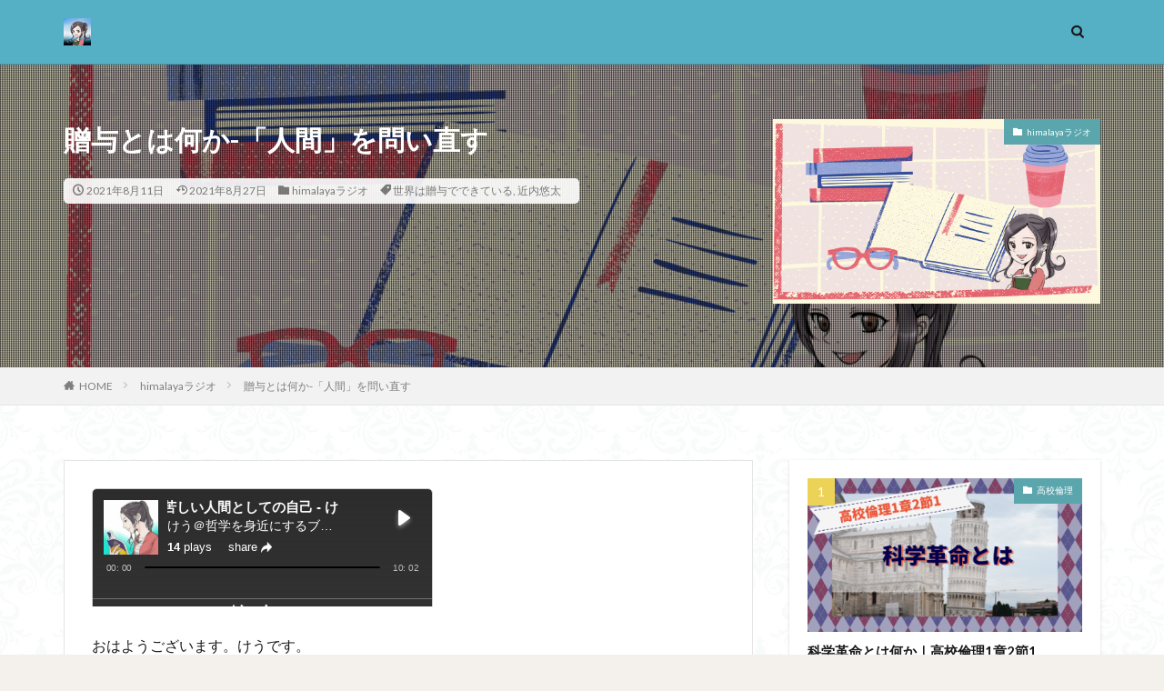

--- FILE ---
content_type: text/html; charset=UTF-8
request_url: https://keu-blog.com/zouyotoha-2/
body_size: 25782
content:

<!DOCTYPE html>

<html lang="ja" prefix="og: http://ogp.me/ns#" class="t-html 
">

<head prefix="og: http://ogp.me/ns# fb: http://ogp.me/ns/fb# article: http://ogp.me/ns/article#">
<meta charset="UTF-8">
<title>贈与とは何か-「人間」を問い直す│けうブログ</title>
<meta name='robots' content='max-image-preview:large' />
<link rel='dns-prefetch' href='//use.fontawesome.com' />
<link rel='dns-prefetch' href='//fonts.googleapis.com' />
<link rel='stylesheet' id='dashicons-css' href='https://keu-blog.com/wp-includes/css/dashicons.min.css?ver=6.5.7' type='text/css' media='all' />
<link rel='stylesheet' id='thickbox-css' href='https://keu-blog.com/wp-includes/js/thickbox/thickbox.css?ver=6.5.7' type='text/css' media='all' />
<link rel='stylesheet' id='wp-block-library-css' href='https://keu-blog.com/wp-includes/css/dist/block-library/style.min.css?ver=6.5.7' type='text/css' media='all' />
<style id='classic-theme-styles-inline-css' type='text/css'>
/*! This file is auto-generated */
.wp-block-button__link{color:#fff;background-color:#32373c;border-radius:9999px;box-shadow:none;text-decoration:none;padding:calc(.667em + 2px) calc(1.333em + 2px);font-size:1.125em}.wp-block-file__button{background:#32373c;color:#fff;text-decoration:none}
</style>
<style id='global-styles-inline-css' type='text/css'>
body{--wp--preset--color--black: #000000;--wp--preset--color--cyan-bluish-gray: #abb8c3;--wp--preset--color--white: #ffffff;--wp--preset--color--pale-pink: #f78da7;--wp--preset--color--vivid-red: #cf2e2e;--wp--preset--color--luminous-vivid-orange: #ff6900;--wp--preset--color--luminous-vivid-amber: #fcb900;--wp--preset--color--light-green-cyan: #7bdcb5;--wp--preset--color--vivid-green-cyan: #00d084;--wp--preset--color--pale-cyan-blue: #8ed1fc;--wp--preset--color--vivid-cyan-blue: #0693e3;--wp--preset--color--vivid-purple: #9b51e0;--wp--preset--gradient--vivid-cyan-blue-to-vivid-purple: linear-gradient(135deg,rgba(6,147,227,1) 0%,rgb(155,81,224) 100%);--wp--preset--gradient--light-green-cyan-to-vivid-green-cyan: linear-gradient(135deg,rgb(122,220,180) 0%,rgb(0,208,130) 100%);--wp--preset--gradient--luminous-vivid-amber-to-luminous-vivid-orange: linear-gradient(135deg,rgba(252,185,0,1) 0%,rgba(255,105,0,1) 100%);--wp--preset--gradient--luminous-vivid-orange-to-vivid-red: linear-gradient(135deg,rgba(255,105,0,1) 0%,rgb(207,46,46) 100%);--wp--preset--gradient--very-light-gray-to-cyan-bluish-gray: linear-gradient(135deg,rgb(238,238,238) 0%,rgb(169,184,195) 100%);--wp--preset--gradient--cool-to-warm-spectrum: linear-gradient(135deg,rgb(74,234,220) 0%,rgb(151,120,209) 20%,rgb(207,42,186) 40%,rgb(238,44,130) 60%,rgb(251,105,98) 80%,rgb(254,248,76) 100%);--wp--preset--gradient--blush-light-purple: linear-gradient(135deg,rgb(255,206,236) 0%,rgb(152,150,240) 100%);--wp--preset--gradient--blush-bordeaux: linear-gradient(135deg,rgb(254,205,165) 0%,rgb(254,45,45) 50%,rgb(107,0,62) 100%);--wp--preset--gradient--luminous-dusk: linear-gradient(135deg,rgb(255,203,112) 0%,rgb(199,81,192) 50%,rgb(65,88,208) 100%);--wp--preset--gradient--pale-ocean: linear-gradient(135deg,rgb(255,245,203) 0%,rgb(182,227,212) 50%,rgb(51,167,181) 100%);--wp--preset--gradient--electric-grass: linear-gradient(135deg,rgb(202,248,128) 0%,rgb(113,206,126) 100%);--wp--preset--gradient--midnight: linear-gradient(135deg,rgb(2,3,129) 0%,rgb(40,116,252) 100%);--wp--preset--font-size--small: 13px;--wp--preset--font-size--medium: 20px;--wp--preset--font-size--large: 36px;--wp--preset--font-size--x-large: 42px;--wp--preset--spacing--20: 0.44rem;--wp--preset--spacing--30: 0.67rem;--wp--preset--spacing--40: 1rem;--wp--preset--spacing--50: 1.5rem;--wp--preset--spacing--60: 2.25rem;--wp--preset--spacing--70: 3.38rem;--wp--preset--spacing--80: 5.06rem;--wp--preset--shadow--natural: 6px 6px 9px rgba(0, 0, 0, 0.2);--wp--preset--shadow--deep: 12px 12px 50px rgba(0, 0, 0, 0.4);--wp--preset--shadow--sharp: 6px 6px 0px rgba(0, 0, 0, 0.2);--wp--preset--shadow--outlined: 6px 6px 0px -3px rgba(255, 255, 255, 1), 6px 6px rgba(0, 0, 0, 1);--wp--preset--shadow--crisp: 6px 6px 0px rgba(0, 0, 0, 1);}:where(.is-layout-flex){gap: 0.5em;}:where(.is-layout-grid){gap: 0.5em;}body .is-layout-flex{display: flex;}body .is-layout-flex{flex-wrap: wrap;align-items: center;}body .is-layout-flex > *{margin: 0;}body .is-layout-grid{display: grid;}body .is-layout-grid > *{margin: 0;}:where(.wp-block-columns.is-layout-flex){gap: 2em;}:where(.wp-block-columns.is-layout-grid){gap: 2em;}:where(.wp-block-post-template.is-layout-flex){gap: 1.25em;}:where(.wp-block-post-template.is-layout-grid){gap: 1.25em;}.has-black-color{color: var(--wp--preset--color--black) !important;}.has-cyan-bluish-gray-color{color: var(--wp--preset--color--cyan-bluish-gray) !important;}.has-white-color{color: var(--wp--preset--color--white) !important;}.has-pale-pink-color{color: var(--wp--preset--color--pale-pink) !important;}.has-vivid-red-color{color: var(--wp--preset--color--vivid-red) !important;}.has-luminous-vivid-orange-color{color: var(--wp--preset--color--luminous-vivid-orange) !important;}.has-luminous-vivid-amber-color{color: var(--wp--preset--color--luminous-vivid-amber) !important;}.has-light-green-cyan-color{color: var(--wp--preset--color--light-green-cyan) !important;}.has-vivid-green-cyan-color{color: var(--wp--preset--color--vivid-green-cyan) !important;}.has-pale-cyan-blue-color{color: var(--wp--preset--color--pale-cyan-blue) !important;}.has-vivid-cyan-blue-color{color: var(--wp--preset--color--vivid-cyan-blue) !important;}.has-vivid-purple-color{color: var(--wp--preset--color--vivid-purple) !important;}.has-black-background-color{background-color: var(--wp--preset--color--black) !important;}.has-cyan-bluish-gray-background-color{background-color: var(--wp--preset--color--cyan-bluish-gray) !important;}.has-white-background-color{background-color: var(--wp--preset--color--white) !important;}.has-pale-pink-background-color{background-color: var(--wp--preset--color--pale-pink) !important;}.has-vivid-red-background-color{background-color: var(--wp--preset--color--vivid-red) !important;}.has-luminous-vivid-orange-background-color{background-color: var(--wp--preset--color--luminous-vivid-orange) !important;}.has-luminous-vivid-amber-background-color{background-color: var(--wp--preset--color--luminous-vivid-amber) !important;}.has-light-green-cyan-background-color{background-color: var(--wp--preset--color--light-green-cyan) !important;}.has-vivid-green-cyan-background-color{background-color: var(--wp--preset--color--vivid-green-cyan) !important;}.has-pale-cyan-blue-background-color{background-color: var(--wp--preset--color--pale-cyan-blue) !important;}.has-vivid-cyan-blue-background-color{background-color: var(--wp--preset--color--vivid-cyan-blue) !important;}.has-vivid-purple-background-color{background-color: var(--wp--preset--color--vivid-purple) !important;}.has-black-border-color{border-color: var(--wp--preset--color--black) !important;}.has-cyan-bluish-gray-border-color{border-color: var(--wp--preset--color--cyan-bluish-gray) !important;}.has-white-border-color{border-color: var(--wp--preset--color--white) !important;}.has-pale-pink-border-color{border-color: var(--wp--preset--color--pale-pink) !important;}.has-vivid-red-border-color{border-color: var(--wp--preset--color--vivid-red) !important;}.has-luminous-vivid-orange-border-color{border-color: var(--wp--preset--color--luminous-vivid-orange) !important;}.has-luminous-vivid-amber-border-color{border-color: var(--wp--preset--color--luminous-vivid-amber) !important;}.has-light-green-cyan-border-color{border-color: var(--wp--preset--color--light-green-cyan) !important;}.has-vivid-green-cyan-border-color{border-color: var(--wp--preset--color--vivid-green-cyan) !important;}.has-pale-cyan-blue-border-color{border-color: var(--wp--preset--color--pale-cyan-blue) !important;}.has-vivid-cyan-blue-border-color{border-color: var(--wp--preset--color--vivid-cyan-blue) !important;}.has-vivid-purple-border-color{border-color: var(--wp--preset--color--vivid-purple) !important;}.has-vivid-cyan-blue-to-vivid-purple-gradient-background{background: var(--wp--preset--gradient--vivid-cyan-blue-to-vivid-purple) !important;}.has-light-green-cyan-to-vivid-green-cyan-gradient-background{background: var(--wp--preset--gradient--light-green-cyan-to-vivid-green-cyan) !important;}.has-luminous-vivid-amber-to-luminous-vivid-orange-gradient-background{background: var(--wp--preset--gradient--luminous-vivid-amber-to-luminous-vivid-orange) !important;}.has-luminous-vivid-orange-to-vivid-red-gradient-background{background: var(--wp--preset--gradient--luminous-vivid-orange-to-vivid-red) !important;}.has-very-light-gray-to-cyan-bluish-gray-gradient-background{background: var(--wp--preset--gradient--very-light-gray-to-cyan-bluish-gray) !important;}.has-cool-to-warm-spectrum-gradient-background{background: var(--wp--preset--gradient--cool-to-warm-spectrum) !important;}.has-blush-light-purple-gradient-background{background: var(--wp--preset--gradient--blush-light-purple) !important;}.has-blush-bordeaux-gradient-background{background: var(--wp--preset--gradient--blush-bordeaux) !important;}.has-luminous-dusk-gradient-background{background: var(--wp--preset--gradient--luminous-dusk) !important;}.has-pale-ocean-gradient-background{background: var(--wp--preset--gradient--pale-ocean) !important;}.has-electric-grass-gradient-background{background: var(--wp--preset--gradient--electric-grass) !important;}.has-midnight-gradient-background{background: var(--wp--preset--gradient--midnight) !important;}.has-small-font-size{font-size: var(--wp--preset--font-size--small) !important;}.has-medium-font-size{font-size: var(--wp--preset--font-size--medium) !important;}.has-large-font-size{font-size: var(--wp--preset--font-size--large) !important;}.has-x-large-font-size{font-size: var(--wp--preset--font-size--x-large) !important;}
.wp-block-navigation a:where(:not(.wp-element-button)){color: inherit;}
:where(.wp-block-post-template.is-layout-flex){gap: 1.25em;}:where(.wp-block-post-template.is-layout-grid){gap: 1.25em;}
:where(.wp-block-columns.is-layout-flex){gap: 2em;}:where(.wp-block-columns.is-layout-grid){gap: 2em;}
.wp-block-pullquote{font-size: 1.5em;line-height: 1.6;}
</style>
<link rel='stylesheet' id='bfb_fontawesome_stylesheet-css' href='https://use.fontawesome.com/releases/v5.12.1/css/all.css?ver=6.5.7' type='text/css' media='all' />
<link rel='stylesheet' id='bfb_font_Montserrat-css' href='https://fonts.googleapis.com/css?family=Montserrat&#038;display=swap&#038;ver=6.5.7' type='text/css' media='all' />
<link rel='stylesheet' id='ppress-frontend-css' href='https://keu-blog.com/wp-content/plugins/wp-user-avatar/assets/css/frontend.min.css?ver=4.15.6' type='text/css' media='all' />
<link rel='stylesheet' id='ppress-flatpickr-css' href='https://keu-blog.com/wp-content/plugins/wp-user-avatar/assets/flatpickr/flatpickr.min.css?ver=4.15.6' type='text/css' media='all' />
<link rel='stylesheet' id='ppress-select2-css' href='https://keu-blog.com/wp-content/plugins/wp-user-avatar/assets/select2/select2.min.css?ver=6.5.7' type='text/css' media='all' />
<script type="text/javascript" src="https://keu-blog.com/wp-includes/js/jquery/jquery.min.js?ver=3.7.1" id="jquery-core-js"></script>
<script type="text/javascript" src="https://keu-blog.com/wp-includes/js/jquery/jquery-migrate.min.js?ver=3.4.1" id="jquery-migrate-js"></script>
<script type="text/javascript" src="https://keu-blog.com/wp-content/plugins/wp-user-avatar/assets/flatpickr/flatpickr.min.js?ver=4.15.6" id="ppress-flatpickr-js"></script>
<script type="text/javascript" src="https://keu-blog.com/wp-content/plugins/wp-user-avatar/assets/select2/select2.min.js?ver=4.15.6" id="ppress-select2-js"></script>
<link rel="https://api.w.org/" href="https://keu-blog.com/wp-json/" /><link rel="alternate" type="application/json" href="https://keu-blog.com/wp-json/wp/v2/posts/1294" /><link rel="alternate" type="application/json+oembed" href="https://keu-blog.com/wp-json/oembed/1.0/embed?url=https%3A%2F%2Fkeu-blog.com%2Fzouyotoha-2%2F" />
<link rel="alternate" type="text/xml+oembed" href="https://keu-blog.com/wp-json/oembed/1.0/embed?url=https%3A%2F%2Fkeu-blog.com%2Fzouyotoha-2%2F&#038;format=xml" />
<link class="css-async" rel href="https://keu-blog.com/wp-content/themes/the-thor/css/icon.min.css">
<link class="css-async" rel href="https://fonts.googleapis.com/css?family=Lato:100,300,400,700,900">
<link class="css-async" rel href="https://fonts.googleapis.com/css?family=Fjalla+One">
<link rel="stylesheet" href="https://fonts.googleapis.com/css?family=Noto+Sans+JP:100,200,300,400,500,600,700,800,900">
<link rel="stylesheet" href="https://keu-blog.com/wp-content/themes/the-thor/style.min.css">
<link class="css-async" rel href="https://keu-blog.com/wp-content/themes/the-thor-child/style-user.css?1615191132">
<link rel="canonical" href="https://keu-blog.com/zouyotoha-2/" />
<script src="https://ajax.googleapis.com/ajax/libs/jquery/1.12.4/jquery.min.js"></script>
<meta http-equiv="X-UA-Compatible" content="IE=edge">
<meta name="viewport" content="width=device-width, initial-scale=1, viewport-fit=cover"/>
<script>
(function(i,s,o,g,r,a,m){i['GoogleAnalyticsObject']=r;i[r]=i[r]||function(){
(i[r].q=i[r].q||[]).push(arguments)},i[r].l=1*new Date();a=s.createElement(o),
m=s.getElementsByTagName(o)[0];a.async=1;a.src=g;m.parentNode.insertBefore(a,m)
})(window,document,'script','https://www.google-analytics.com/analytics.js','ga');

ga('create', 'UA-159925107-2', 'auto');
ga('send', 'pageview');
</script>
<style>
.widget.widget_nav_menu ul.menu{border-color: rgba(91,165,173,0.15);}.widget.widget_nav_menu ul.menu li{border-color: rgba(91,165,173,0.75);}.widget.widget_nav_menu ul.menu .sub-menu li{border-color: rgba(91,165,173,0.15);}.widget.widget_nav_menu ul.menu .sub-menu li .sub-menu li:first-child{border-color: rgba(91,165,173,0.15);}.widget.widget_nav_menu ul.menu li a:hover{background-color: rgba(91,165,173,0.75);}.widget.widget_nav_menu ul.menu .current-menu-item > a{background-color: rgba(91,165,173,0.75);}.widget.widget_nav_menu ul.menu li .sub-menu li a:before {color:#5ba5ad;}.widget.widget_nav_menu ul.menu li a{background-color:#5ba5ad;}.widget.widget_nav_menu ul.menu .sub-menu a:hover{color:#5ba5ad;}.widget.widget_nav_menu ul.menu .sub-menu .current-menu-item a{color:#5ba5ad;}.widget.widget_categories ul{border-color: rgba(91,165,173,0.15);}.widget.widget_categories ul li{border-color: rgba(91,165,173,0.75);}.widget.widget_categories ul .children li{border-color: rgba(91,165,173,0.15);}.widget.widget_categories ul .children li .children li:first-child{border-color: rgba(91,165,173,0.15);}.widget.widget_categories ul li a:hover{background-color: rgba(91,165,173,0.75);}.widget.widget_categories ul .current-menu-item > a{background-color: rgba(91,165,173,0.75);}.widget.widget_categories ul li .children li a:before {color:#5ba5ad;}.widget.widget_categories ul li a{background-color:#5ba5ad;}.widget.widget_categories ul .children a:hover{color:#5ba5ad;}.widget.widget_categories ul .children .current-menu-item a{color:#5ba5ad;}.widgetSearch__input:hover{border-color:#5ba5ad;}.widgetCatTitle{background-color:#5ba5ad;}.widgetCatTitle__inner{background-color:#5ba5ad;}.widgetSearch__submit:hover{background-color:#5ba5ad;}.widgetProfile__sns{background-color:#5ba5ad;}.widget.widget_calendar .calendar_wrap tbody a:hover{background-color:#5ba5ad;}.widget ul li a:hover{color:#5ba5ad;}.widget.widget_rss .rsswidget:hover{color:#5ba5ad;}.widget.widget_tag_cloud a:hover{background-color:#5ba5ad;}.widget select:hover{border-color:#5ba5ad;}.widgetSearch__checkLabel:hover:after{border-color:#5ba5ad;}.widgetSearch__check:checked .widgetSearch__checkLabel:before, .widgetSearch__check:checked + .widgetSearch__checkLabel:before{border-color:#5ba5ad;}.widgetTab__item.current{border-top-color:#5ba5ad;}.widgetTab__item:hover{border-top-color:#5ba5ad;}.searchHead__title{background-color:#5ba5ad;}.searchHead__submit:hover{color:#5ba5ad;}.menuBtn__close:hover{color:#5ba5ad;}.menuBtn__link:hover{color:#5ba5ad;}@media only screen and (min-width: 992px){.menuBtn__link {background-color:#5ba5ad;}}.t-headerCenter .menuBtn__link:hover{color:#5ba5ad;}.searchBtn__close:hover{color:#5ba5ad;}.searchBtn__link:hover{color:#5ba5ad;}.breadcrumb__item a:hover{color:#5ba5ad;}.pager__item{color:#5ba5ad;}.pager__item:hover, .pager__item-current{background-color:#5ba5ad; color:#fff;}.page-numbers{color:#5ba5ad;}.page-numbers:hover, .page-numbers.current{background-color:#5ba5ad; color:#fff;}.pagePager__item{color:#5ba5ad;}.pagePager__item:hover, .pagePager__item-current{background-color:#5ba5ad; color:#fff;}.heading a:hover{color:#5ba5ad;}.eyecatch__cat{background-color:#5ba5ad;}.the__category{background-color:#5ba5ad;}.dateList__item a:hover{color:#5ba5ad;}.controllerFooter__item:last-child{background-color:#5ba5ad;}.controllerFooter__close{background-color:#5ba5ad;}.bottomFooter__topBtn{background-color:#5ba5ad;}.mask-color{background-color:#5ba5ad;}.mask-colorgray{background-color:#5ba5ad;}.pickup3__item{background-color:#5ba5ad;}.categoryBox__title{color:#5ba5ad;}.comments__list .comment-meta{background-color:#5ba5ad;}.comment-respond .submit{background-color:#5ba5ad;}.prevNext__pop{background-color:#5ba5ad;}.swiper-pagination-bullet-active{background-color:#5ba5ad;}.swiper-slider .swiper-button-next, .swiper-slider .swiper-container-rtl .swiper-button-prev, .swiper-slider .swiper-button-prev, .swiper-slider .swiper-container-rtl .swiper-button-next	{background-color:#5ba5ad;}body{background:#f4f0eb url(https://keu-blog.com/wp-content/uploads/haikei.jpg) repeat center center;}.l-header{background-color:#55b0c6;}.globalNavi::before{background: -webkit-gradient(linear,left top,right top,color-stop(0%,rgba(255,255,255,0)),color-stop(100%,#55b0c6));}.snsFooter{background-color:#5ba5ad}.widget-main .heading.heading-widget{background-color:#5ba5ad}.widget-main .heading.heading-widgetsimple{background-color:#5ba5ad}.widget-main .heading.heading-widgetsimplewide{background-color:#5ba5ad}.widget-main .heading.heading-widgetwide{background-color:#5ba5ad}.widget-main .heading.heading-widgetbottom:before{border-color:#5ba5ad}.widget-main .heading.heading-widgetborder{border-color:#5ba5ad}.widget-main .heading.heading-widgetborder::before,.widget-main .heading.heading-widgetborder::after{background-color:#5ba5ad}.widget-side .heading.heading-widget{background-color:#5ba5ad}.widget-side .heading.heading-widgetsimple{background-color:#5ba5ad}.widget-side .heading.heading-widgetsimplewide{background-color:#5ba5ad}.widget-side .heading.heading-widgetwide{background-color:#5ba5ad}.widget-side .heading.heading-widgetbottom:before{border-color:#5ba5ad}.widget-side .heading.heading-widgetborder{border-color:#5ba5ad}.widget-side .heading.heading-widgetborder::before,.widget-side .heading.heading-widgetborder::after{background-color:#5ba5ad}.widget-foot .heading.heading-widget{background-color:#5ba5ad}.widget-foot .heading.heading-widgetsimple{background-color:#5ba5ad}.widget-foot .heading.heading-widgetsimplewide{background-color:#5ba5ad}.widget-foot .heading.heading-widgetwide{background-color:#5ba5ad}.widget-foot .heading.heading-widgetbottom:before{border-color:#5ba5ad}.widget-foot .heading.heading-widgetborder{border-color:#5ba5ad}.widget-foot .heading.heading-widgetborder::before,.widget-foot .heading.heading-widgetborder::after{background-color:#5ba5ad}.widget-menu .heading.heading-widget{background-color:#5ba5ad}.widget-menu .heading.heading-widgetsimple{background-color:#5ba5ad}.widget-menu .heading.heading-widgetsimplewide{background-color:#5ba5ad}.widget-menu .heading.heading-widgetwide{background-color:#5ba5ad}.widget-menu .heading.heading-widgetbottom:before{border-color:#5ba5ad}.widget-menu .heading.heading-widgetborder{border-color:#5ba5ad}.widget-menu .heading.heading-widgetborder::before,.widget-menu .heading.heading-widgetborder::after{background-color:#5ba5ad}@media only screen and (min-width: 768px){.still {height: 500px;}}.still__bg.mask.mask-colorgray{background-color:#4bc7cc}.rankingBox__bg{background-color:#5ba5ad}.commonCtr__bg.mask.mask-color{background-color:#aaaaaa}.the__ribbon{background-color:#c65151}.the__ribbon:after{border-left-color:#c65151; border-right-color:#c65151}.content .balloon .balloon__img-left div {background-image:url("https://keu-blog.com/wp-content/uploads/haikei.jpg");}.content .balloon .balloon__img-right div {background-image:url("https://keu-blog.com/wp-content/uploads/haikei.jpg");}.postcta-bg{background-color:#3970a2}.content .afTagBox__btnDetail{background-color:#5ba5ad;}.widget .widgetAfTag__btnDetail{background-color:#5ba5ad;}.content .afTagBox__btnAf{background-color:#5ba5ad;}.widget .widgetAfTag__btnAf{background-color:#5ba5ad;}.content a{color:#5ba5ad;}.phrase a{color:#5ba5ad;}.content .sitemap li a:hover{color:#5ba5ad;}.content h2 a:hover,.content h3 a:hover,.content h4 a:hover,.content h5 a:hover{color:#5ba5ad;}.content ul.menu li a:hover{color:#5ba5ad;}.content .es-LiconBox:before{background-color:#a83f3f;}.content .es-LiconCircle:before{background-color:#a83f3f;}.content .es-BTiconBox:before{background-color:#a83f3f;}.content .es-BTiconCircle:before{background-color:#a83f3f;}.content .es-BiconObi{border-color:#a83f3f;}.content .es-BiconCorner:before{background-color:#a83f3f;}.content .es-BiconCircle:before{background-color:#a83f3f;}.content .es-BmarkHatena::before{background-color:#005293;}.content .es-BmarkExcl::before{background-color:#b60105;}.content .es-BmarkQ::before{background-color:#005293;}.content .es-BmarkQ::after{border-top-color:#005293;}.content .es-BmarkA::before{color:#b60105;}.content .es-BsubTradi::before{color:#ffffff;background-color:#b60105;border-color:#b60105;}.btn__link-primary{color:#ffffff; background-color:#bf416f;}.content .btn__link-primary{color:#ffffff; background-color:#bf416f;}.searchBtn__contentInner .btn__link-search{color:#ffffff; background-color:#bf416f;}.btn__link-secondary{color:#ffffff; background-color:#bf416f;}.content .btn__link-secondary{color:#ffffff; background-color:#bf416f;}.btn__link-search{color:#ffffff; background-color:#bf416f;}.btn__link-normal{color:#bf416f;}.content .btn__link-normal{color:#bf416f;}.btn__link-normal:hover{background-color:#bf416f;}.content .btn__link-normal:hover{background-color:#bf416f;}.comments__list .comment-reply-link{color:#bf416f;}.comments__list .comment-reply-link:hover{background-color:#bf416f;}@media only screen and (min-width: 992px){.subNavi__link-pickup{color:#bf416f;}}@media only screen and (min-width: 992px){.subNavi__link-pickup:hover{background-color:#bf416f;}}.partsH2-12 h2{color:#0a0a0a; border-left-color:#0025ce; border-bottom-color:#2a79bf;}.partsH3-2 h3{color:#0a0a0a;}.partsH3-2 h3::after{border-color:#0025ce;}.partsH4-3 h4{color:#000000; border-color:#0025ce;}.content h5{color:#000000}.content ul > li::before{color:#dd9b9b;}.content ul{color:#191919;}.content ol > li::before{color:#a83f3f; border-color:#a83f3f;}.content ol > li > ol > li::before{background-color:#a83f3f; border-color:#a83f3f;}.content ol > li > ol > li > ol > li::before{color:#a83f3f; border-color:#a83f3f;}.content ol{color:#191919;}.content .balloon .balloon__text{color:#191919; background-color:#f2f2f2;}.content .balloon .balloon__text-left:before{border-left-color:#f2f2f2;}.content .balloon .balloon__text-right:before{border-right-color:#f2f2f2;}.content .balloon-boder .balloon__text{color:#191919; background-color:#ffffff;  border-color:#d8d8d8;}.content .balloon-boder .balloon__text-left:before{border-left-color:#d8d8d8;}.content .balloon-boder .balloon__text-left:after{border-left-color:#ffffff;}.content .balloon-boder .balloon__text-right:before{border-right-color:#d8d8d8;}.content .balloon-boder .balloon__text-right:after{border-right-color:#ffffff;}.content blockquote{color:#191919; background-color:#f2f2f2;}.content blockquote::before{color:#d8d8d8;}.content table{color:#191919; border-top-color:#E5E5E5; border-left-color:#E5E5E5;}.content table th{background:#7f7f7f; color:#ffffff; ;border-right-color:#E5E5E5; border-bottom-color:#E5E5E5;}.content table td{background:#ffffff; ;border-right-color:#E5E5E5; border-bottom-color:#E5E5E5;}.content table tr:nth-child(odd) td{background-color:#f2f2f2;}
</style>
<style type="text/css">.broken_link, a.broken_link {
	text-decoration: line-through;
}</style><link rel="icon" href="https://keu-blog.com/wp-content/uploads/cropped-keu-blog-32x32.png" sizes="32x32" />
<link rel="icon" href="https://keu-blog.com/wp-content/uploads/cropped-keu-blog-192x192.png" sizes="192x192" />
<link rel="apple-touch-icon" href="https://keu-blog.com/wp-content/uploads/cropped-keu-blog-180x180.png" />
<meta name="msapplication-TileImage" content="https://keu-blog.com/wp-content/uploads/cropped-keu-blog-270x270.png" />
<meta property="og:site_name" content="けうブログ" />
<meta property="og:type" content="article" />
<meta property="og:title" content="贈与とは何か-「人間」を問い直す" />
<meta property="og:description" content="おはようございます。けうです。 &nbsp; 「世界は贈与でできている」を読み終えました。 &gt;&gt;世界は贈与でできている 読み終わった感想。 とても泣かされました。 私は、自分がどうすべきかがわからなくなりました。 考えることは増" />
<meta property="og:url" content="https://keu-blog.com/zouyotoha-2/" />
<meta property="og:image" content="https://keu-blog.com/wp-content/uploads/72b87f5c53425a390bac4f0e5c505b95.png" />
<meta name="twitter:card" content="summary" />
<meta name="twitter:site" content="@https://twitter.com/keuamebablog" />

<script data-ad-client="ca-pub-8949244688147226" async src="https://pagead2.googlesyndication.com/pagead/js/adsbygoogle.js"></script>
<script data-ad-client="ca-pub-1735008183951029" async src="https://pagead2.googlesyndication.com/pagead/js/adsbygoogle.js"></script>
</head>
<body class=" t-logoSp25 t-footerFixed" id="top">


  <!--l-header-->
  <header class="l-header l-header-border">
    <div class="container container-header">

      <!--logo-->
			<p class="siteTitle">
				<a class="siteTitle__link" href="https://keu-blog.com">
											<img class="siteTitle__logo" src="https://keu-blog.com/wp-content/uploads/IMG_20200304_211924-removebg-preview-2.png" alt="けうブログ" width="410" height="410" >
					        </a>
      </p>      <!--/logo-->


      

							<!--subNavi-->
				<nav class="subNavi">
	        	        				</nav>
				<!--/subNavi-->
			

            <!--searchBtn-->
			<div class="searchBtn searchBtn-zero ">
        <input class="searchBtn__checkbox" id="searchBtn-checkbox" type="checkbox">
        <label class="searchBtn__link searchBtn__link-text icon-search" for="searchBtn-checkbox"></label>
        <label class="searchBtn__unshown" for="searchBtn-checkbox"></label>

        <div class="searchBtn__content">
          <div class="searchBtn__scroll">
            <label class="searchBtn__close" for="searchBtn-checkbox"><i class="icon-close"></i>CLOSE</label>
            <div class="searchBtn__contentInner">
              <aside class="widget">
  <div class="widgetSearch">
    <form method="get" action="https://keu-blog.com" target="_top">
  <div class="widgetSearch__contents">
    <h3 class="heading heading-tertiary">キーワード</h3>
    <input class="widgetSearch__input widgetSearch__input-max" type="text" name="s" placeholder="キーワードを入力" value="">

    
  </div>

  <div class="widgetSearch__contents">
    <h3 class="heading heading-tertiary">カテゴリー</h3>
	<select  name='cat' id='cat_697122ff881b3' class='widgetSearch__select'>
	<option value=''>カテゴリーを選択</option>
	<option class="level-0" value="6">哲学</option>
	<option class="level-0" value="8">おすすめ本の紹介</option>
	<option class="level-0" value="24">himalayaラジオ</option>
	<option class="level-0" value="122">kindle出版</option>
	<option class="level-0" value="451">心理学</option>
	<option class="level-0" value="455">J哲学</option>
	<option class="level-0" value="509">高校倫理</option>
</select>
  </div>

  	<div class="widgetSearch__tag">
    <h3 class="heading heading-tertiary">タグ</h3>
    <label><input class="widgetSearch__check" type="checkbox" name="tag[]" value="13%e6%ad%b3%e3%81%8b%e3%82%89%e3%81%ae%e3%82%a2%e3%83%bc%e3%83%88%e6%80%9d%e8%80%83" /><span class="widgetSearch__checkLabel">13歳からのアート思考</span></label><label><input class="widgetSearch__check" type="checkbox" name="tag[]" value="%e6%84%9f%e6%83%85" /><span class="widgetSearch__checkLabel">感情</span></label><label><input class="widgetSearch__check" type="checkbox" name="tag[]" value="%e5%bf%83%e3%81%ab%e3%81%a8%e3%81%a3%e3%81%a6%e6%99%82%e9%96%93%e3%81%a8%e3%81%af%e4%bd%95%e3%81%8b" /><span class="widgetSearch__checkLabel">心にとって時間とは何か</span></label><label><input class="widgetSearch__check" type="checkbox" name="tag[]" value="%e5%bf%83%e3%81%ae%e5%93%b2%e5%ad%a6" /><span class="widgetSearch__checkLabel">心の哲学</span></label><label><input class="widgetSearch__check" type="checkbox" name="tag[]" value="%e5%bf%99%e3%81%97%e3%81%84" /><span class="widgetSearch__checkLabel">忙しい</span></label><label><input class="widgetSearch__check" type="checkbox" name="tag[]" value="%e6%80%9d%e8%80%83%e5%ae%9f%e9%a8%93" /><span class="widgetSearch__checkLabel">思考実験</span></label><label><input class="widgetSearch__check" type="checkbox" name="tag[]" value="%e6%81%8b%e6%84%9b" /><span class="widgetSearch__checkLabel">恋愛</span></label><label><input class="widgetSearch__check" type="checkbox" name="tag[]" value="%e6%82%aa" /><span class="widgetSearch__checkLabel">悪</span></label><label><input class="widgetSearch__check" type="checkbox" name="tag[]" value="%e6%83%85%e5%a0%b1" /><span class="widgetSearch__checkLabel">情報</span></label><label><input class="widgetSearch__check" type="checkbox" name="tag[]" value="%e6%84%8f%e5%91%b3" /><span class="widgetSearch__checkLabel">意味</span></label><label><input class="widgetSearch__check" type="checkbox" name="tag[]" value="%e6%84%8f%e5%bf%97" /><span class="widgetSearch__checkLabel">意志</span></label><label><input class="widgetSearch__check" type="checkbox" name="tag[]" value="%e6%84%9b" /><span class="widgetSearch__checkLabel">愛</span></label><label><input class="widgetSearch__check" type="checkbox" name="tag[]" value="%e6%84%9b%e3%81%a8%e6%80%a7%e3%81%a8%e5%ad%98%e5%9c%a8" /><span class="widgetSearch__checkLabel">愛と性と存在</span></label><label><input class="widgetSearch__check" type="checkbox" name="tag[]" value="%e6%84%9b%e7%9d%80" /><span class="widgetSearch__checkLabel">愛着</span></label><label><input class="widgetSearch__check" type="checkbox" name="tag[]" value="%e6%88%a6%e9%97%98%e6%80%9d%e8%80%83%e5%8a%9b" /><span class="widgetSearch__checkLabel">戦闘思考力</span></label><label><input class="widgetSearch__check" type="checkbox" name="tag[]" value="%e5%ba%83%e8%be%9e%e8%8b%91" /><span class="widgetSearch__checkLabel">広辞苑</span></label><label><input class="widgetSearch__check" type="checkbox" name="tag[]" value="%e6%89%8b%e3%81%ae%e5%80%ab%e7%90%86" /><span class="widgetSearch__checkLabel">手の倫理</span></label><label><input class="widgetSearch__check" type="checkbox" name="tag[]" value="%e6%8a%b5%e6%8a%97%e6%a8%a9" /><span class="widgetSearch__checkLabel">抵抗権</span></label><label><input class="widgetSearch__check" type="checkbox" name="tag[]" value="%e6%96%87%e8%8a%b8" /><span class="widgetSearch__checkLabel">文芸</span></label><label><input class="widgetSearch__check" type="checkbox" name="tag[]" value="%e6%96%b0%e7%a7%91%e5%ad%a6%e5%93%b2%e5%ad%a6" /><span class="widgetSearch__checkLabel">新科学哲学</span></label><label><input class="widgetSearch__check" type="checkbox" name="tag[]" value="%e6%97%a5%e6%9c%ac%e5%93%b2%e5%ad%a6%e3%81%ae%e6%9c%80%e5%89%8d%e7%b7%9a" /><span class="widgetSearch__checkLabel">日本哲学の最前線</span></label><label><input class="widgetSearch__check" type="checkbox" name="tag[]" value="%e6%9d%b1%e6%b5%a9%e7%b4%80" /><span class="widgetSearch__checkLabel">東浩紀</span></label><label><input class="widgetSearch__check" type="checkbox" name="tag[]" value="%e6%a1%90%e9%87%8e%e5%a4%8f%e7%94%9f" /><span class="widgetSearch__checkLabel">桐野夏生</span></label><label><input class="widgetSearch__check" type="checkbox" name="tag[]" value="%e6%a7%8b%e9%80%a0%e4%b8%bb%e7%be%a9" /><span class="widgetSearch__checkLabel">構造主義</span></label><label><input class="widgetSearch__check" type="checkbox" name="tag[]" value="%e6%a9%9f%e8%83%bd%e4%b8%bb%e7%be%a9" /><span class="widgetSearch__checkLabel">機能主義</span></label><label><input class="widgetSearch__check" type="checkbox" name="tag[]" value="%e6%ad%a3%e7%be%a9" /><span class="widgetSearch__checkLabel">正義</span></label><label><input class="widgetSearch__check" type="checkbox" name="tag[]" value="%e6%ad%bb%e3%81%ac%e6%a8%a9%e5%88%a9" /><span class="widgetSearch__checkLabel">死ぬ権利</span></label><label><input class="widgetSearch__check" type="checkbox" name="tag[]" value="%e6%b0%91%e8%97%9d" /><span class="widgetSearch__checkLabel">民藝</span></label><label><input class="widgetSearch__check" type="checkbox" name="tag[]" value="%e6%b3%95%e5%ad%a6" /><span class="widgetSearch__checkLabel">法学</span></label><label><input class="widgetSearch__check" type="checkbox" name="tag[]" value="%e5%bd%a2%e8%80%8c%e4%b8%8a%e5%ad%a6" /><span class="widgetSearch__checkLabel">形而上学</span></label><label><input class="widgetSearch__check" type="checkbox" name="tag[]" value="%e5%b7%a6%e8%84%b3" /><span class="widgetSearch__checkLabel">左脳</span></label><label><input class="widgetSearch__check" type="checkbox" name="tag[]" value="%e6%b4%9e%e7%aa%9f%e3%81%ae%e6%af%94%e5%96%a9" /><span class="widgetSearch__checkLabel">洞窟の比喩</span></label><label><input class="widgetSearch__check" type="checkbox" name="tag[]" value="%e5%a4%a9%e6%89%8d%e3%81%a8%e5%a4%89%e4%ba%ba%e3%81%af%e7%b4%99%e4%b8%80%e9%87%8d" /><span class="widgetSearch__checkLabel">天才と変人は紙一重</span></label><label><input class="widgetSearch__check" type="checkbox" name="tag[]" value="%e5%93%b2%e5%ad%a6%e3%81%ae%e6%95%99%e7%a7%91%e6%9b%b8" /><span class="widgetSearch__checkLabel">哲学の教科書</span></label><label><input class="widgetSearch__check" type="checkbox" name="tag[]" value="%e5%93%b2%e5%ad%a6%e3%81%ae%e6%97%a5" /><span class="widgetSearch__checkLabel">哲学の日</span></label><label><input class="widgetSearch__check" type="checkbox" name="tag[]" value="%e5%93%b2%e5%ad%a6%e3%81%af%e5%bd%b9%e3%81%ab%e7%ab%8b%e3%81%a4%e3%81%ae%e3%81%8b" /><span class="widgetSearch__checkLabel">哲学は役に立つのか</span></label><label><input class="widgetSearch__check" type="checkbox" name="tag[]" value="%e5%93%b2%e5%ad%a6%e7%9a%84%e3%82%be%e3%83%b3%e3%83%93" /><span class="widgetSearch__checkLabel">哲学的ゾンビ</span></label><label><input class="widgetSearch__check" type="checkbox" name="tag[]" value="%e5%93%b2%e5%ad%a6%e8%80%85%e3%81%a8%e3%81%af" /><span class="widgetSearch__checkLabel">哲学者とは</span></label><label><input class="widgetSearch__check" type="checkbox" name="tag[]" value="%e5%95%93%e8%92%99" /><span class="widgetSearch__checkLabel">啓蒙</span></label><label><input class="widgetSearch__check" type="checkbox" name="tag[]" value="%e5%96%84%e3%81%a8%e6%82%aa%e3%81%ae%e3%83%91%e3%83%a9%e3%83%89%e3%83%83%e3%82%af%e3%82%b9" /><span class="widgetSearch__checkLabel">善と悪のパラドックス</span></label><label><input class="widgetSearch__check" type="checkbox" name="tag[]" value="%e5%9b%9a%e4%ba%ba%e3%81%ae%e3%82%b8%e3%83%ac%e3%83%b3%e3%83%9e" /><span class="widgetSearch__checkLabel">囚人のジレンマ</span></label><label><input class="widgetSearch__check" type="checkbox" name="tag[]" value="%e5%9c%8b%e5%88%86%e5%8a%9f%e4%b8%80%e6%9c%97" /><span class="widgetSearch__checkLabel">國分功一朗</span></label><label><input class="widgetSearch__check" type="checkbox" name="tag[]" value="%e5%9c%8b%e5%88%86%e5%9b%bd%e4%b8%80%e9%83%8e" /><span class="widgetSearch__checkLabel">國分国一郎</span></label><label><input class="widgetSearch__check" type="checkbox" name="tag[]" value="%e5%9f%b7%e7%9d%80" /><span class="widgetSearch__checkLabel">執着</span></label><label><input class="widgetSearch__check" type="checkbox" name="tag[]" value="%e5%a4%8f%e7%9b%ae%e6%bc%b1%e7%9f%b3" /><span class="widgetSearch__checkLabel">夏目漱石</span></label><label><input class="widgetSearch__check" type="checkbox" name="tag[]" value="%e5%a4%a7%e4%b9%97%e4%bb%8f%e6%95%99" /><span class="widgetSearch__checkLabel">大乗仏教</span></label><label><input class="widgetSearch__check" type="checkbox" name="tag[]" value="%e5%a4%b1%e8%aa%9e%e7%97%87" /><span class="widgetSearch__checkLabel">失語症</span></label><label><input class="widgetSearch__check" type="checkbox" name="tag[]" value="%e5%b2%a1%e7%94%b0%e6%96%97%e5%8f%b8%e5%a4%ab" /><span class="widgetSearch__checkLabel">岡田斗司夫</span></label><label><input class="widgetSearch__check" type="checkbox" name="tag[]" value="%e5%a5%b3%e6%80%a7%e3%81%ae%e3%81%84%e3%81%aa%e3%81%84%e6%b0%91%e4%b8%bb%e4%b8%bb%e7%be%a9" /><span class="widgetSearch__checkLabel">女性のいない民主主義</span></label><label><input class="widgetSearch__check" type="checkbox" name="tag[]" value="%e5%a5%bd%e3%81%8d" /><span class="widgetSearch__checkLabel">好き</span></label><label><input class="widgetSearch__check" type="checkbox" name="tag[]" value="%e5%ae%87%e4%bd%90%e7%be%8e%e3%82%8a%e3%82%93" /><span class="widgetSearch__checkLabel">宇佐美りん</span></label><label><input class="widgetSearch__check" type="checkbox" name="tag[]" value="%e5%ae%9f%e5%ad%98%e3%81%af%e6%9c%ac%e8%b3%aa%e3%81%ab%e5%85%88%e7%ab%8b%e3%81%a4" /><span class="widgetSearch__checkLabel">実存は本質に先立つ</span></label><label><input class="widgetSearch__check" type="checkbox" name="tag[]" value="%e5%ae%9f%e5%ad%98%e4%b8%bb%e7%be%a9" /><span class="widgetSearch__checkLabel">実存主義</span></label><label><input class="widgetSearch__check" type="checkbox" name="tag[]" value="%e5%ae%9f%e5%ad%a6" /><span class="widgetSearch__checkLabel">実学</span></label><label><input class="widgetSearch__check" type="checkbox" name="tag[]" value="%e5%ae%b6%e7%95%9c%e5%8c%96" /><span class="widgetSearch__checkLabel">家畜化</span></label><label><input class="widgetSearch__check" type="checkbox" name="tag[]" value="%e5%ae%b6%e7%95%9c%e5%8c%96%e7%97%87%e5%80%99%e7%be%a4" /><span class="widgetSearch__checkLabel">家畜化症候群</span></label><label><input class="widgetSearch__check" type="checkbox" name="tag[]" value="%e5%af%b8%e6%96%ad%e3%81%95%e3%82%8c%e3%81%9f%e8%ba%ab%e4%bd%93" /><span class="widgetSearch__checkLabel">寸断された身体</span></label><label><input class="widgetSearch__check" type="checkbox" name="tag[]" value="%e5%af%be%e8%a9%b1" /><span class="widgetSearch__checkLabel">対話</span></label><label><input class="widgetSearch__check" type="checkbox" name="tag[]" value="%e5%b0%8f%e4%b9%97%e4%bb%8f%e6%95%99" /><span class="widgetSearch__checkLabel">小乗仏教</span></label><label><input class="widgetSearch__check" type="checkbox" name="tag[]" value="%e5%b0%8f%e8%aa%ac" /><span class="widgetSearch__checkLabel">小説</span></label><label><input class="widgetSearch__check" type="checkbox" name="tag[]" value="%e5%b1%b1%e5%8f%a3%e5%b0%9a" /><span class="widgetSearch__checkLabel">山口尚</span></label><label><input class="widgetSearch__check" type="checkbox" name="tag[]" value="%e6%b3%95%e7%9a%84%e4%b8%89%e6%ae%b5%e8%ab%96%e6%b3%95" /><span class="widgetSearch__checkLabel">法的三段論法</span></label><label><input class="widgetSearch__check" type="checkbox" name="tag[]" value="%e7%84%a1%e7%9f%a5%e3%81%ae%e7%9f%a5" /><span class="widgetSearch__checkLabel">無知の知</span></label><label><input class="widgetSearch__check" type="checkbox" name="tag[]" value="%e5%91%bd%e3%81%ae%e3%82%b9%e3%82%a4%e3%83%83%e3%83%81" /><span class="widgetSearch__checkLabel">命のスイッチ</span></label><label><input class="widgetSearch__check" type="checkbox" name="tag[]" value="%e8%ab%96%e7%90%86%e5%ae%9f%e8%a8%bc%e4%b8%bb%e7%be%a9" /><span class="widgetSearch__checkLabel">論理実証主義</span></label><label><input class="widgetSearch__check" type="checkbox" name="tag[]" value="%e8%8b%ab%e9%87%8e%e4%b8%80%e5%be%b3" /><span class="widgetSearch__checkLabel">苫野一徳</span></label><label><input class="widgetSearch__check" type="checkbox" name="tag[]" value="%e8%9b%99%e5%8c%96%e7%8f%be%e8%b1%a1" /><span class="widgetSearch__checkLabel">蛙化現象</span></label><label><input class="widgetSearch__check" type="checkbox" name="tag[]" value="%e8%a1%8c%e5%8b%95%e3%81%a8%e8%a1%8c%e7%82%ba%e3%81%ae%e9%81%95%e3%81%84" /><span class="widgetSearch__checkLabel">行動と行為の違い</span></label><label><input class="widgetSearch__check" type="checkbox" name="tag[]" value="%e8%a5%bf%e6%b4%8b%e5%93%b2%e5%ad%a6" /><span class="widgetSearch__checkLabel">西洋哲学</span></label><label><input class="widgetSearch__check" type="checkbox" name="tag[]" value="%e8%a6%b3%e5%85%89" /><span class="widgetSearch__checkLabel">観光</span></label><label><input class="widgetSearch__check" type="checkbox" name="tag[]" value="%e8%a8%80%e8%91%89%e3%81%a8%e8%84%b3%e3%81%a8%e5%bf%83" /><span class="widgetSearch__checkLabel">言葉と脳と心</span></label><label><input class="widgetSearch__check" type="checkbox" name="tag[]" value="%e8%a8%80%e8%91%89%e3%81%ae%e9%ad%82%e3%81%ae%e5%93%b2%e5%ad%a6" /><span class="widgetSearch__checkLabel">言葉の魂の哲学</span></label><label><input class="widgetSearch__check" type="checkbox" name="tag[]" value="%e8%a8%80%e8%aa%9e%e3%81%ae%e6%81%a3%e6%84%8f%e6%80%a7" /><span class="widgetSearch__checkLabel">言語の恣意性</span></label><label><input class="widgetSearch__check" type="checkbox" name="tag[]" value="%e8%a8%80%e8%aa%9e%e3%83%97%e3%83%ad%e3%82%bd%e3%83%87%e3%82%a3" /><span class="widgetSearch__checkLabel">言語プロソディ</span></label><label><input class="widgetSearch__check" type="checkbox" name="tag[]" value="%e8%a8%80%e8%aa%9e%e8%ab%96%e7%9a%84%e8%bb%a2%e5%9b%9e" /><span class="widgetSearch__checkLabel">言語論的転回</span></label><label><input class="widgetSearch__check" type="checkbox" name="tag[]" value="%e8%a8%98%e6%86%b6%e5%8a%9b" /><span class="widgetSearch__checkLabel">記憶力</span></label><label><input class="widgetSearch__check" type="checkbox" name="tag[]" value="%e8%aa%8d%e7%9f%a5%e8%a1%8c%e5%8b%95%e7%99%82%e6%b3%95" /><span class="widgetSearch__checkLabel">認知行動療法</span></label><label><input class="widgetSearch__check" type="checkbox" name="tag[]" value="%e8%aa%8d%e8%ad%98%e8%ab%96%e7%9a%84%e5%88%87%e6%96%ad" /><span class="widgetSearch__checkLabel">認識論的切断</span></label><label><input class="widgetSearch__check" type="checkbox" name="tag[]" value="%e8%b2%ac%e4%bb%bb" /><span class="widgetSearch__checkLabel">責任</span></label><label><input class="widgetSearch__check" type="checkbox" name="tag[]" value="%e8%87%aa%e7%94%b1%e6%84%8f%e5%bf%97" /><span class="widgetSearch__checkLabel">自由意志</span></label><label><input class="widgetSearch__check" type="checkbox" name="tag[]" value="%e8%b5%a4%e5%9d%82%e7%9c%9f%e7%90%86" /><span class="widgetSearch__checkLabel">赤坂真理</span></label><label><input class="widgetSearch__check" type="checkbox" name="tag[]" value="%e8%ba%ab%e4%bd%93%e3%81%ae%e3%83%ad%e3%83%bc%e3%82%ab%e3%83%ab%e3%83%bb%e3%83%ab%e3%83%bc%e3%83%ab%e3%81%a8%e3%82%b3%e3%83%9f%e3%83%a5%e3%83%8b%e3%82%b1%e3%83%bc%e3%82%b7%e3%83%a7%e3%83%b3" /><span class="widgetSearch__checkLabel">身体のローカル・ルールとコミュニケーション</span></label><label><input class="widgetSearch__check" type="checkbox" name="tag[]" value="%e8%bf%91%e5%86%85%e6%82%a0%e5%a4%aa" /><span class="widgetSearch__checkLabel">近内悠太</span></label><label><input class="widgetSearch__check" type="checkbox" name="tag[]" value="%e9%81%93%e5%be%b3" /><span class="widgetSearch__checkLabel">道徳</span></label><label><input class="widgetSearch__check" type="checkbox" name="tag[]" value="%e9%87%8e%e7%94%9f%e3%81%ae%e6%80%9d%e8%80%83" /><span class="widgetSearch__checkLabel">野生の思考</span></label><label><input class="widgetSearch__check" type="checkbox" name="tag[]" value="%e9%8f%a1%e5%83%8f%e6%ae%b5%e9%9a%8e" /><span class="widgetSearch__checkLabel">鏡像段階</span></label><label><input class="widgetSearch__check" type="checkbox" name="tag[]" value="%e9%97%87%e3%81%ae%e8%84%b3%e7%a7%91%e5%ad%a6" /><span class="widgetSearch__checkLabel">闇の脳科学</span></label><label><input class="widgetSearch__check" type="checkbox" name="tag[]" value="%e9%9d%92%e5%b1%b1%e6%8b%93%e5%a4%ae" /><span class="widgetSearch__checkLabel">青山拓央</span></label><label><input class="widgetSearch__check" type="checkbox" name="tag[]" value="%e9%9d%9e%e5%90%88%e7%90%86%e6%80%a7" /><span class="widgetSearch__checkLabel">非合理性</span></label><label><input class="widgetSearch__check" type="checkbox" name="tag[]" value="%e9%a0%ad%e3%81%8c%e5%bc%b7%e3%81%84" /><span class="widgetSearch__checkLabel">頭が強い</span></label><label><input class="widgetSearch__check" type="checkbox" name="tag[]" value="%e9%a0%ad%e3%81%ae%e5%9b%9e%e8%bb%a2%e3%81%8c%e9%80%9f%e3%81%84" /><span class="widgetSearch__checkLabel">頭の回転が速い</span></label><label><input class="widgetSearch__check" type="checkbox" name="tag[]" value="%e9%a0%ad%e3%81%ae%e5%9b%9e%e8%bb%a2%e3%81%ae%e9%80%9f%e3%81%84%e4%ba%ba%e3%81%ae%e8%a9%b1%e3%81%97%e6%96%b9" /><span class="widgetSearch__checkLabel">頭の回転の速い人の話し方</span></label><label><input class="widgetSearch__check" type="checkbox" name="tag[]" value="%e9%a3%9f%e4%ba%8b" /><span class="widgetSearch__checkLabel">食事</span></label><label><input class="widgetSearch__check" type="checkbox" name="tag[]" value="%e8%8b%a5%e6%9d%be%e8%8b%b1%e8%bc%94" /><span class="widgetSearch__checkLabel">若松英輔</span></label><label><input class="widgetSearch__check" type="checkbox" name="tag[]" value="%e8%87%aa%e7%94%b1" /><span class="widgetSearch__checkLabel">自由</span></label><label><input class="widgetSearch__check" type="checkbox" name="tag[]" value="%e7%94%9f%e5%91%bd%e5%80%ab%e7%90%86" /><span class="widgetSearch__checkLabel">生命倫理</span></label><label><input class="widgetSearch__check" type="checkbox" name="tag[]" value="%e7%b3%96%e5%b0%bf%e7%97%85" /><span class="widgetSearch__checkLabel">糖尿病</span></label><label><input class="widgetSearch__check" type="checkbox" name="tag[]" value="%e7%94%9f%e5%be%97%e8%a6%b3%e5%bf%b5" /><span class="widgetSearch__checkLabel">生得観念</span></label><label><input class="widgetSearch__check" type="checkbox" name="tag[]" value="%e7%94%9f%e6%88%90%e3%81%ae%e5%93%b2%e5%ad%a6" /><span class="widgetSearch__checkLabel">生成の哲学</span></label><label><input class="widgetSearch__check" type="checkbox" name="tag[]" value="%e7%94%9f%e6%88%90%e3%81%ae%e5%ae%9f%e8%b7%b5" /><span class="widgetSearch__checkLabel">生成の実践</span></label><label><input class="widgetSearch__check" type="checkbox" name="tag[]" value="%e7%9b%b8%e5%af%be%e4%b8%bb%e7%be%a9" /><span class="widgetSearch__checkLabel">相対主義</span></label><label><input class="widgetSearch__check" type="checkbox" name="tag[]" value="%e7%9f%a5%e8%ad%98%e5%ad%a6" /><span class="widgetSearch__checkLabel">知識学</span></label><label><input class="widgetSearch__check" type="checkbox" name="tag[]" value="%e7%a3%af%e5%b4%8e%e6%86%b2%e4%b8%80%e9%83%8e" /><span class="widgetSearch__checkLabel">磯崎憲一郎</span></label><label><input class="widgetSearch__check" type="checkbox" name="tag[]" value="%e7%a4%be%e4%bc%9a%e5%a5%91%e7%b4%84%e8%aa%ac" /><span class="widgetSearch__checkLabel">社会契約説</span></label><label><input class="widgetSearch__check" type="checkbox" name="tag[]" value="%e7%a4%be%e4%bc%9a%e5%ad%a6" /><span class="widgetSearch__checkLabel">社会学</span></label><label><input class="widgetSearch__check" type="checkbox" name="tag[]" value="%e7%a7%81%e3%81%9f%e3%81%a1%e3%81%af%e3%81%a9%e3%81%86%e7%94%9f%e3%81%8d%e3%82%8b%e3%81%8b" /><span class="widgetSearch__checkLabel">私たちはどう生きるか</span></label><label><input class="widgetSearch__check" type="checkbox" name="tag[]" value="%e7%a7%81%e3%81%9f%e3%81%a1%e3%81%af%e3%81%a9%e3%81%86%e7%94%9f%e3%81%8d%e3%82%8b%e3%81%ae%e3%81%8b" /><span class="widgetSearch__checkLabel">私たちはどう生きるのか</span></label><label><input class="widgetSearch__check" type="checkbox" name="tag[]" value="%e7%a7%81%e3%81%af%e8%84%b3%e3%81%a7%e3%81%af%e3%81%aa%e3%81%84" /><span class="widgetSearch__checkLabel">私は脳ではない</span></label><label><input class="widgetSearch__check" type="checkbox" name="tag[]" value="%e7%a7%91%e5%ad%a6%e5%93%b2%e5%ad%a6" /><span class="widgetSearch__checkLabel">科学哲学</span></label><label><input class="widgetSearch__check" type="checkbox" name="tag[]" value="%e7%a9%8d%e6%a5%b5%e7%9a%84%e8%8b%a6%e7%97%9b" /><span class="widgetSearch__checkLabel">積極的苦痛</span></label><label><input class="widgetSearch__check" type="checkbox" name="tag[]" value="%e7%b5%8c%e9%a8%93%e8%ab%96" /><span class="widgetSearch__checkLabel">経験論</span></label><label><input class="widgetSearch__check" type="checkbox" name="tag[]" value="%e8%87%aa%e7%84%b6%e6%b3%95" /><span class="widgetSearch__checkLabel">自然法</span></label><label><input class="widgetSearch__check" type="checkbox" name="tag[]" value="%e7%b5%b6%e5%af%be%e7%8e%8b%e6%94%bf" /><span class="widgetSearch__checkLabel">絶対王政</span></label><label><input class="widgetSearch__check" type="checkbox" name="tag[]" value="%e7%b6%ad%e6%91%a9%e7%b5%8c" /><span class="widgetSearch__checkLabel">維摩経</span></label><label><input class="widgetSearch__check" type="checkbox" name="tag[]" value="%e7%bf%bb%e8%a8%b3%e3%81%ae%e4%b8%8d%e7%a2%ba%e5%ae%9a%e6%80%a7" /><span class="widgetSearch__checkLabel">翻訳の不確定性</span></label><label><input class="widgetSearch__check" type="checkbox" name="tag[]" value="%e8%80%81%e3%81%84%e3%81%aa%e3%81%8d%e4%b8%96%e7%95%8c" /><span class="widgetSearch__checkLabel">老いなき世界</span></label><label><input class="widgetSearch__check" type="checkbox" name="tag[]" value="%e8%80%81%e5%8c%96" /><span class="widgetSearch__checkLabel">老化</span></label><label><input class="widgetSearch__check" type="checkbox" name="tag[]" value="%e8%80%83%e3%81%88%e3%82%8b%e3%82%92%e8%80%83%e3%81%88%e3%82%8b" /><span class="widgetSearch__checkLabel">考えるを考える</span></label><label><input class="widgetSearch__check" type="checkbox" name="tag[]" value="%e8%84%b1%e9%ad%94%e8%a1%93%e5%8c%96" /><span class="widgetSearch__checkLabel">脱魔術化</span></label><label><input class="widgetSearch__check" type="checkbox" name="tag[]" value="%e8%84%b3%e3%81%af%e3%81%99%e3%81%93%e3%81%b6%e3%82%8b%e5%bf%ab%e6%a5%bd%e4%b8%bb%e7%be%a9" /><span class="widgetSearch__checkLabel">脳はすこぶる快楽主義</span></label><label><input class="widgetSearch__check" type="checkbox" name="tag[]" value="%e8%87%aa%e5%b7%b1%e5%ae%b6%e7%95%9c%e5%8c%96" /><span class="widgetSearch__checkLabel">自己家畜化</span></label><label><input class="widgetSearch__check" type="checkbox" name="tag[]" value="%e8%87%aa%e5%b7%b1%e6%84%8f%e8%ad%98" /><span class="widgetSearch__checkLabel">自己意識</span></label><label><input class="widgetSearch__check" type="checkbox" name="tag[]" value="%e8%87%aa%e5%b7%b1%e6%9c%ac%e4%bd%8d" /><span class="widgetSearch__checkLabel">自己本位</span></label><label><input class="widgetSearch__check" type="checkbox" name="tag[]" value="%e8%87%aa%e6%ae%ba" /><span class="widgetSearch__checkLabel">自殺</span></label><label><input class="widgetSearch__check" type="checkbox" name="tag[]" value="%e8%87%aa%e7%84%b6%e6%a8%a9" /><span class="widgetSearch__checkLabel">自然権</span></label><label><input class="widgetSearch__check" type="checkbox" name="tag[]" value="%e5%93%b2%e5%ad%a6%e3%81%a3%e3%81%a6%e3%81%a9%e3%82%93%e3%81%aa%e3%81%93%e3%81%a8" /><span class="widgetSearch__checkLabel">哲学ってどんなこと</span></label><label><input class="widgetSearch__check" type="checkbox" name="tag[]" value="%e5%90%8d%e8%a8%80" /><span class="widgetSearch__checkLabel">名言</span></label><label><input class="widgetSearch__check" type="checkbox" name="tag[]" value="2021%e9%a3%9f%e3%83%86%e3%82%af%e3%83%8e%e3%83%ad%e3%82%b8%e3%83%bc" /><span class="widgetSearch__checkLabel">2021食テクノロジー</span></label><label><input class="widgetSearch__check" type="checkbox" name="tag[]" value="%e3%83%87%e3%82%a3%e3%83%95%e3%82%a9%e3%83%ab%e3%83%88%e3%83%bb%e3%83%a2%e3%83%bc%e3%83%89%e3%83%bb%e3%83%8d%e3%83%83%e3%83%88%e3%83%af%e3%83%bc%e3%82%af" /><span class="widgetSearch__checkLabel">ディフォルト・モード・ネットワーク</span></label><label><input class="widgetSearch__check" type="checkbox" name="tag[]" value="%e3%82%b8%e3%82%a7%e3%83%b3%e3%83%80%e3%83%bc" /><span class="widgetSearch__checkLabel">ジェンダー</span></label><label><input class="widgetSearch__check" type="checkbox" name="tag[]" value="%e3%82%b8%e3%82%a7%e3%83%b3%e3%83%80%e3%83%bc%e3%83%bb%e3%83%90%e3%82%a4%e3%82%a2%e3%82%b9" /><span class="widgetSearch__checkLabel">ジェンダー・バイアス</span></label><label><input class="widgetSearch__check" type="checkbox" name="tag[]" value="%e3%82%b8%e3%83%a3%e3%83%b3%e3%83%bb%e3%82%ae%e3%83%88%e3%83%b3" /><span class="widgetSearch__checkLabel">ジャン・ギトン</span></label><label><input class="widgetSearch__check" type="checkbox" name="tag[]" value="%e3%82%b8%e3%83%a7%e3%83%b3%e3%83%bb%e3%82%b5%e3%83%bc%e3%83%ab" /><span class="widgetSearch__checkLabel">ジョン・サール</span></label><label><input class="widgetSearch__check" type="checkbox" name="tag[]" value="%e3%82%b8%e3%83%a7%e3%83%b3%e3%83%bb%e3%83%ad%e3%83%83%e3%82%af" /><span class="widgetSearch__checkLabel">ジョン・ロック</span></label><label><input class="widgetSearch__check" type="checkbox" name="tag[]" value="%e3%82%bd%e3%82%af%e3%83%a9%e3%83%86%e3%82%b9" /><span class="widgetSearch__checkLabel">ソクラテス</span></label><label><input class="widgetSearch__check" type="checkbox" name="tag[]" value="%e3%82%bd%e3%82%b7%e3%83%a5%e3%83%bc%e3%83%ab" /><span class="widgetSearch__checkLabel">ソシュール</span></label><label><input class="widgetSearch__check" type="checkbox" name="tag[]" value="%e3%82%bd%e3%83%95%e3%82%a3%e3%82%b9%e3%83%88" /><span class="widgetSearch__checkLabel">ソフィスト</span></label><label><input class="widgetSearch__check" type="checkbox" name="tag[]" value="%e3%82%bf%e3%82%a4%e3%83%a0%e3%83%88%e3%83%a9%e3%83%99%e3%83%ab" /><span class="widgetSearch__checkLabel">タイムトラベル</span></label><label><input class="widgetSearch__check" type="checkbox" name="tag[]" value="%e3%82%bf%e3%83%96%e3%83%a9%e3%83%bb%e3%83%a9%e3%82%b5" /><span class="widgetSearch__checkLabel">タブラ・ラサ</span></label><label><input class="widgetSearch__check" type="checkbox" name="tag[]" value="%e3%83%80%e3%82%a4%e3%82%a2%e3%83%8a%e3%83%bb%e3%82%a6%e3%82%a3%e3%83%b3%e3%83%bb%e3%82%b8%e3%83%a7%e3%83%bc%e3%83%b3%e3%82%ba" /><span class="widgetSearch__checkLabel">ダイアナ・ウィン・ジョーンズ</span></label><label><input class="widgetSearch__check" type="checkbox" name="tag[]" value="%e3%83%86%e3%83%b3%e3%82%b9%e3%83%88%e3%83%a9%e3%83%99%e3%83%ab" /><span class="widgetSearch__checkLabel">テンストラベル</span></label><label><input class="widgetSearch__check" type="checkbox" name="tag[]" value="%e3%83%86%e3%83%b3%e3%82%b9%e3%83%ac%e3%82%b9%e3%83%88%e3%83%a9%e3%83%99%e3%83%ab" /><span class="widgetSearch__checkLabel">テンスレストラベル</span></label><label><input class="widgetSearch__check" type="checkbox" name="tag[]" value="%e3%83%88%e3%83%9e%e3%82%b9%e3%83%bb%e3%82%af%e3%83%bc%e3%83%b3" /><span class="widgetSearch__checkLabel">トマス・クーン</span></label><label><input class="widgetSearch__check" type="checkbox" name="tag[]" value="%e3%82%b7%e3%83%8b%e3%83%95%e3%82%a3%e3%82%a8" /><span class="widgetSearch__checkLabel">シニフィエ</span></label><label><input class="widgetSearch__check" type="checkbox" name="tag[]" value="%e3%83%88%e3%83%9e%e3%82%b9%e3%83%bb%e3%83%8d%e3%83%bc%e3%82%b2%e3%83%ab" /><span class="widgetSearch__checkLabel">トマス・ネーゲル</span></label><label><input class="widgetSearch__check" type="checkbox" name="tag[]" value="%e3%83%8f%e3%82%a4%e3%83%87%e3%82%ac%e3%83%bc" /><span class="widgetSearch__checkLabel">ハイデガー</span></label><label><input class="widgetSearch__check" type="checkbox" name="tag[]" value="%e3%83%91%e3%83%a9%e3%83%80%e3%82%a4%e3%83%a0" /><span class="widgetSearch__checkLabel">パラダイム</span></label><label><input class="widgetSearch__check" type="checkbox" name="tag[]" value="%e3%83%91%e3%83%a9%e3%83%80%e3%82%a4%e3%83%a0%e3%82%b7%e3%83%95%e3%83%88" /><span class="widgetSearch__checkLabel">パラダイムシフト</span></label><label><input class="widgetSearch__check" type="checkbox" name="tag[]" value="%e3%83%91%e3%83%ad%e3%83%bc%e3%83%ab" /><span class="widgetSearch__checkLabel">パロール</span></label><label><input class="widgetSearch__check" type="checkbox" name="tag[]" value="%e3%83%92%e3%83%a9%e3%83%aa%e3%83%bc%e3%83%bb%e3%83%91%e3%83%88%e3%83%8a%e3%83%a0" /><span class="widgetSearch__checkLabel">ヒラリー・パトナム</span></label><label><input class="widgetSearch__check" type="checkbox" name="tag[]" value="%e3%83%95%e3%82%a1%e3%82%b9%e3%83%86%e3%82%a3%e3%83%b3%e3%82%b0" /><span class="widgetSearch__checkLabel">ファスティング</span></label><label><input class="widgetSearch__check" type="checkbox" name="tag[]" value="%e3%83%95%e3%82%a3%e3%83%92%e3%83%86" /><span class="widgetSearch__checkLabel">フィヒテ</span></label><label><input class="widgetSearch__check" type="checkbox" name="tag[]" value="%e3%83%95%e3%82%a3%e3%83%ab%e3%82%bf%e3%83%bc%e7%90%86%e8%ab%96" /><span class="widgetSearch__checkLabel">フィルター理論</span></label><label><input class="widgetSearch__check" type="checkbox" name="tag[]" value="%e3%83%95%e3%82%a3%e3%83%ad%e3%82%bd%e3%83%95%e3%82%a3%e3%83%bc" /><span class="widgetSearch__checkLabel">フィロソフィー</span></label><label><input class="widgetSearch__check" type="checkbox" name="tag[]" value="%e3%83%95%e3%83%bc%e3%82%b3%e3%83%bc" /><span class="widgetSearch__checkLabel">フーコー</span></label><label><input class="widgetSearch__check" type="checkbox" name="tag[]" value="%e3%83%95%e3%83%bc%e3%83%89%e3%83%86%e3%83%83%e3%82%af%e9%9d%a9%e5%91%bd" /><span class="widgetSearch__checkLabel">フードテック革命</span></label><label><input class="widgetSearch__check" type="checkbox" name="tag[]" value="%e3%83%95%e3%83%bc%e3%83%89%e3%83%ad%e3%82%b9%e5%af%be%e7%ad%96" /><span class="widgetSearch__checkLabel">フードロス対策</span></label><label><input class="widgetSearch__check" type="checkbox" name="tag[]" value="%e3%82%b7%e3%83%a7%e3%83%bc%e3%83%9a%e3%83%b3%e3%83%8f%e3%82%a6%e3%82%a2%e3%83%bc" /><span class="widgetSearch__checkLabel">ショーペンハウアー</span></label><label><input class="widgetSearch__check" type="checkbox" name="tag[]" value="%e3%82%b7%e3%83%8b%e3%83%95%e3%82%a3%e3%82%a2%e3%83%b3" /><span class="widgetSearch__checkLabel">シニフィアン</span></label><label><input class="widgetSearch__check" type="checkbox" name="tag[]" value="%e3%83%96%e3%83%aa%e3%82%b3%e3%83%a9%e3%83%bc%e3%82%b8%e3%83%a5" /><span class="widgetSearch__checkLabel">ブリコラージュ</span></label><label><input class="widgetSearch__check" type="checkbox" name="tag[]" value="%e3%82%a4%e3%83%87%e3%82%a2" /><span class="widgetSearch__checkLabel">イデア</span></label><label><input class="widgetSearch__check" type="checkbox" name="tag[]" value="ips%e7%b4%b0%e8%83%9e" /><span class="widgetSearch__checkLabel">IPS細胞</span></label><label><input class="widgetSearch__check" type="checkbox" name="tag[]" value="j%e5%93%b2%e5%ad%a6" /><span class="widgetSearch__checkLabel">J哲学</span></label><label><input class="widgetSearch__check" type="checkbox" name="tag[]" value="kindle%e6%9c%ac" /><span class="widgetSearch__checkLabel">kindle本</span></label><label><input class="widgetSearch__check" type="checkbox" name="tag[]" value="nmn%e3%82%b5%e3%83%97%e3%83%aa" /><span class="widgetSearch__checkLabel">NMNサプリ</span></label><label><input class="widgetSearch__check" type="checkbox" name="tag[]" value="%e3%81%8b%e3%81%88%e3%82%8b%e3%81%8b%e3%81%92%e3%82%93%e3%81%97%e3%82%87%e3%81%86" /><span class="widgetSearch__checkLabel">かえるかげんしょう</span></label><label><input class="widgetSearch__check" type="checkbox" name="tag[]" value="%e3%81%98%e3%82%93%e3%81%97%e3%82%93%e3%81%9b%e3%81%84" /><span class="widgetSearch__checkLabel">じんしんせい</span></label><label><input class="widgetSearch__check" type="checkbox" name="tag[]" value="%e3%81%a4%e3%81%aa%e3%81%8c%e3%82%8a%e3%81%99%e3%81%8e%e3%81%9f%e4%b8%96%e7%95%8c%e3%81%ae%e5%85%88%e3%81%ab" /><span class="widgetSearch__checkLabel">つながりすぎた世界の先に</span></label><label><input class="widgetSearch__check" type="checkbox" name="tag[]" value="%e3%81%af%e3%81%98%e3%82%81%e3%81%a6%e3%81%ae%e3%82%a6%e3%82%a3%e3%83%88%e3%82%b2%e3%83%b3%e3%82%b7%e3%83%a5%e3%82%bf%e3%82%a4%e3%83%b3" /><span class="widgetSearch__checkLabel">はじめてのウィトゲンシュタイン</span></label><label><input class="widgetSearch__check" type="checkbox" name="tag[]" value="%e3%81%b2%e3%82%89%e3%82%81%e3%81%8d" /><span class="widgetSearch__checkLabel">ひらめき</span></label><label><input class="widgetSearch__check" type="checkbox" name="tag[]" value="%e3%82%8f%e3%81%8b%e3%82%8a%e3%82%84%e3%81%99%e3%81%8f" /><span class="widgetSearch__checkLabel">わかりやすく</span></label><label><input class="widgetSearch__check" type="checkbox" name="tag[]" value="%e3%82%a2%e3%82%a6%e3%83%a9" /><span class="widgetSearch__checkLabel">アウラ</span></label><label><input class="widgetSearch__check" type="checkbox" name="tag[]" value="%e3%82%a2%e3%83%aa%e3%82%b9%e3%83%88%e3%83%86%e3%83%ac%e3%82%b9" /><span class="widgetSearch__checkLabel">アリストテレス</span></label><label><input class="widgetSearch__check" type="checkbox" name="tag[]" value="%e3%82%a2%e3%83%ab%e3%83%81%e3%83%a5%e3%82%bb%e3%83%bc%e3%83%ab" /><span class="widgetSearch__checkLabel">アルチュセール</span></label><label><input class="widgetSearch__check" type="checkbox" name="tag[]" value="%e3%82%a4%e3%83%87%e3%82%a2%e8%ab%96" /><span class="widgetSearch__checkLabel">イデア論</span></label><label><input class="widgetSearch__check" type="checkbox" name="tag[]" value="%e3%82%b5%e3%83%ab%e3%83%88%e3%83%ab" /><span class="widgetSearch__checkLabel">サルトル</span></label><label><input class="widgetSearch__check" type="checkbox" name="tag[]" value="%e3%82%a4%e3%83%87%e3%82%aa%e3%83%ad%e3%82%ae%e3%83%bc" /><span class="widgetSearch__checkLabel">イデオロギー</span></label><label><input class="widgetSearch__check" type="checkbox" name="tag[]" value="%e3%82%a4%e3%83%a1%e3%83%bc%e3%82%b8" /><span class="widgetSearch__checkLabel">イメージ</span></label><label><input class="widgetSearch__check" type="checkbox" name="tag[]" value="%e3%82%a6%e3%82%a3%e3%83%88%e3%82%b2%e3%83%b3%e3%82%b7%e3%83%a5%e3%82%bf%e3%82%a4%e3%83%b3" /><span class="widgetSearch__checkLabel">ウィトゲンシュタイン</span></label><label><input class="widgetSearch__check" type="checkbox" name="tag[]" value="%e3%82%a6%e3%82%a3%e3%83%bc%e3%83%90%e3%83%bc" /><span class="widgetSearch__checkLabel">ウィーバー</span></label><label><input class="widgetSearch__check" type="checkbox" name="tag[]" value="%e3%82%a8%e3%83%94%e3%82%b9%e3%83%86%e3%83%bc%e3%83%a1%e3%83%bc" /><span class="widgetSearch__checkLabel">エピステーメー</span></label><label><input class="widgetSearch__check" type="checkbox" name="tag[]" value="%e3%82%a8%e3%83%94%e3%82%bd%e3%83%bc%e3%83%89%e6%a7%98%e8%a8%98%e6%86%b6" /><span class="widgetSearch__checkLabel">エピソード様記憶</span></label><label><input class="widgetSearch__check" type="checkbox" name="tag[]" value="%e3%82%a8%e3%83%94%e3%82%bd%e3%83%bc%e3%83%89%e8%a8%98%e6%86%b6" /><span class="widgetSearch__checkLabel">エピソード記憶</span></label><label><input class="widgetSearch__check" type="checkbox" name="tag[]" value="%e3%82%a8%e3%83%ad%e3%82%b9" /><span class="widgetSearch__checkLabel">エロス</span></label><label><input class="widgetSearch__check" type="checkbox" name="tag[]" value="%e3%82%ab%e3%83%ab%e3%83%88%e3%83%96%e3%83%a9%e3%83%b3%e3%83%87%e3%82%a3%e3%83%b3%e3%82%b0" /><span class="widgetSearch__checkLabel">カルトブランディング</span></label><label><input class="widgetSearch__check" type="checkbox" name="tag[]" value="%e3%82%ae%e3%83%b3%e3%82%ae%e3%83%84%e3%83%8d" /><span class="widgetSearch__checkLabel">ギンギツネ</span></label><label><input class="widgetSearch__check" type="checkbox" name="tag[]" value="%e3%82%af%e3%82%aa%e3%83%aa%e3%82%a2" /><span class="widgetSearch__checkLabel">クオリア</span></label><label><input class="widgetSearch__check" type="checkbox" name="tag[]" value="%e3%82%af%e3%83%af%e3%82%a4%e3%83%b3" /><span class="widgetSearch__checkLabel">クワイン</span></label><label><input class="widgetSearch__check" type="checkbox" name="tag[]" value="%e3%82%b2%e3%83%bc%e3%83%a0%e7%90%86%e8%ab%96" /><span class="widgetSearch__checkLabel">ゲーム理論</span></label><label><input class="widgetSearch__check" type="checkbox" name="tag[]" value="%e3%83%96%e3%83%a9%e3%83%b3%e3%83%89" /><span class="widgetSearch__checkLabel">ブランド</span></label><label><input class="widgetSearch__check" type="checkbox" name="tag[]" value="%e3%83%96%e3%83%ad%e3%83%bc%e3%82%ab" /><span class="widgetSearch__checkLabel">ブローカ</span></label><label><input class="widgetSearch__check" type="checkbox" name="tag[]" value="%e5%90%88%e7%90%86%e7%9a%84" /><span class="widgetSearch__checkLabel">合理的</span></label><label><input class="widgetSearch__check" type="checkbox" name="tag[]" value="%e5%83%8f" /><span class="widgetSearch__checkLabel">像</span></label><label><input class="widgetSearch__check" type="checkbox" name="tag[]" value="%e4%b8%ad%e5%8b%95%e6%85%8b" /><span class="widgetSearch__checkLabel">中動態</span></label><label><input class="widgetSearch__check" type="checkbox" name="tag[]" value="%e4%b8%ad%e5%b3%b6%e7%be%a9%e9%81%93" /><span class="widgetSearch__checkLabel">中島義道</span></label><label><input class="widgetSearch__check" type="checkbox" name="tag[]" value="%e4%ba%ba%e3%81%af%e9%a3%9f%e4%ba%8b%e3%81%8b%e3%82%89%e4%bd%9c%e3%82%89%e3%82%8c%e3%82%8b" /><span class="widgetSearch__checkLabel">人は食事から作られる</span></label><label><input class="widgetSearch__check" type="checkbox" name="tag[]" value="%e4%ba%ba%e6%96%b0%e4%b8%96" /><span class="widgetSearch__checkLabel">人新世</span></label><label><input class="widgetSearch__check" type="checkbox" name="tag[]" value="%e4%ba%ba%e9%96%93" /><span class="widgetSearch__checkLabel">人間</span></label><label><input class="widgetSearch__check" type="checkbox" name="tag[]" value="%e4%bb%96%e4%ba%ba%e6%9c%ac%e4%bd%8d" /><span class="widgetSearch__checkLabel">他人本位</span></label><label><input class="widgetSearch__check" type="checkbox" name="tag[]" value="%e4%bb%a3%e6%9b%bf%e3%83%97%e3%83%ad%e3%83%86%e3%82%a4%e3%83%b3" /><span class="widgetSearch__checkLabel">代替プロテイン</span></label><label><input class="widgetSearch__check" type="checkbox" name="tag[]" value="%e4%bc%8a%e8%97%a4%e4%ba%9c%e7%b4%97" /><span class="widgetSearch__checkLabel">伊藤亜紗</span></label><label><input class="widgetSearch__check" type="checkbox" name="tag[]" value="%e4%be%a1%e5%80%a4" /><span class="widgetSearch__checkLabel">価値</span></label><label><input class="widgetSearch__check" type="checkbox" name="tag[]" value="%e5%80%8b%e4%ba%ba%e4%b8%bb%e7%be%a9" /><span class="widgetSearch__checkLabel">個人主義</span></label><label><input class="widgetSearch__check" type="checkbox" name="tag[]" value="%e5%80%ab%e7%90%86" /><span class="widgetSearch__checkLabel">倫理</span></label><label><input class="widgetSearch__check" type="checkbox" name="tag[]" value="%e5%81%a5%e5%ba%b7" /><span class="widgetSearch__checkLabel">健康</span></label><label><input class="widgetSearch__check" type="checkbox" name="tag[]" value="%e5%81%a5%e5%ba%b7%e5%af%bf%e5%91%bd" /><span class="widgetSearch__checkLabel">健康寿命</span></label><label><input class="widgetSearch__check" type="checkbox" name="tag[]" value="%e5%85%ad%e6%b3%95" /><span class="widgetSearch__checkLabel">六法</span></label><label><input class="widgetSearch__check" type="checkbox" name="tag[]" value="%e4%b8%96%e4%bf%97%e5%8c%96" /><span class="widgetSearch__checkLabel">世俗化</span></label><label><input class="widgetSearch__check" type="checkbox" name="tag[]" value="%e5%85%b7%e4%bd%93%e4%be%8b" /><span class="widgetSearch__checkLabel">具体例</span></label><label><input class="widgetSearch__check" type="checkbox" name="tag[]" value="%e5%88%86%e3%81%8b%e3%82%89%e3%81%aa%e3%81%84" /><span class="widgetSearch__checkLabel">分からない</span></label><label><input class="widgetSearch__check" type="checkbox" name="tag[]" value="%e5%88%a9%e4%bb%96" /><span class="widgetSearch__checkLabel">利他</span></label><label><input class="widgetSearch__check" type="checkbox" name="tag[]" value="%e5%88%a9%e4%bb%96%e3%81%a8%e3%81%af%e3%81%aa%e3%81%ab%e3%81%8b" /><span class="widgetSearch__checkLabel">利他とはなにか</span></label><label><input class="widgetSearch__check" type="checkbox" name="tag[]" value="%e5%88%a9%e4%bb%96%e3%81%a8%e3%81%af%e4%bd%95%e3%81%8b" /><span class="widgetSearch__checkLabel">利他とは何か</span></label><label><input class="widgetSearch__check" type="checkbox" name="tag[]" value="%e5%89%8d%e7%94%b0%e5%81%a5%e5%a4%aa%e9%83%8e" /><span class="widgetSearch__checkLabel">前田健太郎</span></label><label><input class="widgetSearch__check" type="checkbox" name="tag[]" value="%e5%89%af%e6%a5%ad" /><span class="widgetSearch__checkLabel">副業</span></label><label><input class="widgetSearch__check" type="checkbox" name="tag[]" value="%e5%8b%89%e5%bc%b7%e3%81%ae%e5%93%b2%e5%ad%a6" /><span class="widgetSearch__checkLabel">勉強の哲学</span></label><label><input class="widgetSearch__check" type="checkbox" name="tag[]" value="%e5%8b%95%e7%89%a9%e5%80%ab%e7%90%86" /><span class="widgetSearch__checkLabel">動物倫理</span></label><label><input class="widgetSearch__check" type="checkbox" name="tag[]" value="%e5%8d%83%e8%91%89%e9%9b%85%e4%b9%9f" /><span class="widgetSearch__checkLabel">千葉雅也</span></label><label><input class="widgetSearch__check" type="checkbox" name="tag[]" value="%e5%8f%8d%e8%a8%bc%e5%8f%af%e8%83%bd%e6%80%a7" /><span class="widgetSearch__checkLabel">反証可能性</span></label><label><input class="widgetSearch__check" type="checkbox" name="tag[]" value="%e5%8f%a4%e7%94%b0%e5%be%b9%e4%b9%9f" /><span class="widgetSearch__checkLabel">古田徹也</span></label><label><input class="widgetSearch__check" type="checkbox" name="tag[]" value="%e5%8f%b3%e8%84%b3" /><span class="widgetSearch__checkLabel">右脳</span></label><label><input class="widgetSearch__check" type="checkbox" name="tag[]" value="%e4%b8%96%e7%95%8c%e3%81%af%e8%b4%88%e4%b8%8e%e3%81%a7%e3%81%a7%e3%81%8d%e3%81%a6%e3%81%84%e3%82%8b" /><span class="widgetSearch__checkLabel">世界は贈与でできている</span></label><label><input class="widgetSearch__check" type="checkbox" name="tag[]" value="%e4%b8%8d%e8%87%aa%e7%94%b1%e8%ab%96" /><span class="widgetSearch__checkLabel">不自由論</span></label><label><input class="widgetSearch__check" type="checkbox" name="tag[]" value="%e3%83%96%e3%83%ad%e3%83%bc%e3%83%89%e3%83%99%e3%83%b3%e3%83%88" /><span class="widgetSearch__checkLabel">ブロードベント</span></label><label><input class="widgetSearch__check" type="checkbox" name="tag[]" value="%e3%83%a6%e3%83%8b%e3%83%90%e3%83%bc%e3%82%b5%e3%83%ab%e3%83%bb%e3%83%88%e3%83%bc%e3%82%af" /><span class="widgetSearch__checkLabel">ユニバーサル・トーク</span></label><label><input class="widgetSearch__check" type="checkbox" name="tag[]" value="%e3%83%97%e3%83%a9%e3%83%88%e3%83%b3" /><span class="widgetSearch__checkLabel">プラトン</span></label><label><input class="widgetSearch__check" type="checkbox" name="tag[]" value="%e3%83%97%e3%83%ad%e3%82%bf%e3%82%b4%e3%83%a9%e3%82%b9" /><span class="widgetSearch__checkLabel">プロタゴラス</span></label><label><input class="widgetSearch__check" type="checkbox" name="tag[]" value="%e3%83%99%e3%83%b3%e3%83%a4%e3%83%9f%e3%83%b3" /><span class="widgetSearch__checkLabel">ベンヤミン</span></label><label><input class="widgetSearch__check" type="checkbox" name="tag[]" value="%e3%83%9a%e3%82%a4%e3%83%bb%e3%83%95%e3%82%a9%e3%83%af%e3%83%bc%e3%83%89" /><span class="widgetSearch__checkLabel">ペイ・フォワード</span></label><label><input class="widgetSearch__check" type="checkbox" name="tag[]" value="%e3%83%9b%e3%83%83%e3%83%96%e3%82%ba" /><span class="widgetSearch__checkLabel">ホッブズ</span></label><label><input class="widgetSearch__check" type="checkbox" name="tag[]" value="%e3%83%9c%e3%83%8e%e3%83%9c" /><span class="widgetSearch__checkLabel">ボノボ</span></label><label><input class="widgetSearch__check" type="checkbox" name="tag[]" value="%e3%83%9d%e3%83%91%e3%83%bc" /><span class="widgetSearch__checkLabel">ポパー</span></label><label><input class="widgetSearch__check" type="checkbox" name="tag[]" value="%e3%83%9e%e3%83%83%e3%82%af%e3%82%b9%e3%83%bb%e3%82%a6%e3%82%a7%e3%83%bc%e3%83%90%e3%83%bc" /><span class="widgetSearch__checkLabel">マックス・ウェーバー</span></label><label><input class="widgetSearch__check" type="checkbox" name="tag[]" value="%e3%83%9e%e3%83%aa%e3%83%bc%e3%81%ae%e9%83%a8%e5%b1%8b" /><span class="widgetSearch__checkLabel">マリーの部屋</span></label><label><input class="widgetSearch__check" type="checkbox" name="tag[]" value="%e3%83%9e%e3%83%ab%e3%82%af%e3%82%b9%e3%83%bb%e3%82%ac%e3%83%96%e3%83%aa%e3%82%a8%e3%83%ab" /><span class="widgetSearch__checkLabel">マルクス・ガブリエル</span></label><label><input class="widgetSearch__check" type="checkbox" name="tag[]" value="%e3%83%9e%e3%83%ab%e3%82%b9%e4%b9%9d%e3%83%bb%e3%82%ac%e3%83%96%e3%83%aa%e3%82%a8%e3%83%ab" /><span class="widgetSearch__checkLabel">マルス九・ガブリエル</span></label><label><input class="widgetSearch__check" type="checkbox" name="tag[]" value="%e3%83%9e%e3%83%bc%e3%82%b1%e3%83%86%e3%82%a3%e3%83%b3%e3%82%b0" /><span class="widgetSearch__checkLabel">マーケティング</span></label><label><input class="widgetSearch__check" type="checkbox" name="tag[]" value="%e3%83%9e%e3%83%bc%e3%82%b1%e3%83%86%e3%82%a3%e3%83%b3%e3%82%b0%e8%ab%96" /><span class="widgetSearch__checkLabel">マーケティング論</span></label><label><input class="widgetSearch__check" type="checkbox" name="tag[]" value="%e3%83%a9%e3%82%a4%e3%83%95%e3%82%b9%e3%83%91%e3%83%b3" /><span class="widgetSearch__checkLabel">ライフスパン</span></label><label><input class="widgetSearch__check" type="checkbox" name="tag[]" value="%e4%b8%8d%e7%9f%a5%e3%81%ae%e8%87%aa%e8%a6%9a" /><span class="widgetSearch__checkLabel">不知の自覚</span></label><label><input class="widgetSearch__check" type="checkbox" name="tag[]" value="%e3%83%a9%e3%82%ab%e3%83%b3" /><span class="widgetSearch__checkLabel">ラカン</span></label><label><input class="widgetSearch__check" type="checkbox" name="tag[]" value="%e3%83%a9%e3%83%83%e3%82%bb%e3%83%ab" /><span class="widgetSearch__checkLabel">ラッセル</span></label><label><input class="widgetSearch__check" type="checkbox" name="tag[]" value="%e3%83%a9%e3%83%b3%e3%82%ac%e3%83%bc%e3%82%b8%e3%83%a5" /><span class="widgetSearch__checkLabel">ランガージュ</span></label><label><input class="widgetSearch__check" type="checkbox" name="tag[]" value="%e3%83%a9%e3%83%b3%e3%82%b0" /><span class="widgetSearch__checkLabel">ラング</span></label><label><input class="widgetSearch__check" type="checkbox" name="tag[]" value="%e3%83%aa%e3%83%81%e3%83%a3%e3%83%bc%e3%83%89%e3%83%bb%e3%83%a9%e3%83%b3%e3%82%ac%e3%83%a0" /><span class="widgetSearch__checkLabel">リチャード・ランガム</span></label><label><input class="widgetSearch__check" type="checkbox" name="tag[]" value="%e3%83%aa%e3%83%b4%e3%82%a1%e3%82%a4%e3%82%a2%e3%82%b5%e3%83%b3" /><span class="widgetSearch__checkLabel">リヴァイアサン</span></label><label><input class="widgetSearch__check" type="checkbox" name="tag[]" value="%e3%83%ab%e3%82%a4%e3%83%bb%e3%82%a2%e3%83%ab%e3%83%81%e3%83%a5%e3%82%bb%e3%83%bc%e3%83%ab" /><span class="widgetSearch__checkLabel">ルイ・アルチュセール</span></label><label><input class="widgetSearch__check" type="checkbox" name="tag[]" value="%e3%83%ab%e3%82%bd%e3%83%bc" /><span class="widgetSearch__checkLabel">ルソー</span></label><label><input class="widgetSearch__check" type="checkbox" name="tag[]" value="%e3%83%ac%e3%83%93%e3%83%83%e3%83%88" /><span class="widgetSearch__checkLabel">レビット</span></label><label><input class="widgetSearch__check" type="checkbox" name="tag[]" value="%e3%83%ac%e3%83%b4%e3%82%a3%ef%bc%9d%e3%82%b9%e3%83%88%e3%83%ad%e3%83%bc%e3%82%b9" /><span class="widgetSearch__checkLabel">レヴィ＝ストロース</span></label><label><input class="widgetSearch__check" type="checkbox" name="tag[]" value="%e3%83%ad%e3%83%90%e3%83%bc%e3%83%88%e3%83%bb%e3%83%92%e3%83%bc%e3%82%b9" /><span class="widgetSearch__checkLabel">ロバート・ヒース</span></label><label><input class="widgetSearch__check" type="checkbox" name="tag[]" value="%e4%b8%80%e8%88%ac%e6%84%8f%e5%bf%97" /><span class="widgetSearch__checkLabel">一般意志</span></label><label><input class="widgetSearch__check" type="checkbox" name="tag[]" value="%e4%b8%87%e4%ba%ba%e3%81%ae%e4%b8%87%e4%ba%ba%e3%81%ab%e5%af%be%e3%81%99%e3%82%8b%e9%97%98%e4%ba%89" /><span class="widgetSearch__checkLabel">万人の万人に対する闘争</span></label><label><input class="widgetSearch__check" type="checkbox" name="tag[]" value="%e9%ad%94%e6%b3%95%e4%bd%bf%e3%81%84%e3%83%8f%e3%82%a6%e3%83%ab%e3%81%a8%e7%81%ab%e3%81%ae%e6%82%aa%e9%ad%94" /><span class="widgetSearch__checkLabel">魔法使いハウルと火の悪魔</span></label>  </div>
  
  <div class="btn btn-search">
    <button class="btn__link btn__link-search" type="submit" value="search">検索</button>
  </div>
</form>
  </div>
</aside>
            </div>
          </div>
        </div>
      </div>
			<!--/searchBtn-->
      

      
    </div>
  </header>
  <!--/l-header-->


  <!--l-headerBottom-->
  <div class="l-headerBottom">

    
		
	  
  </div>
  <!--l-headerBottom-->

    <div class="viral">
    <div class="viral__bg mask mask-blackmesh        ">
          <img data-layzr="https://keu-blog.com/wp-content/uploads/8c5d88dc0a54c9a85041125a30c65c2a.png" alt="NO IMAGE" src="https://keu-blog.com/wp-content/themes/the-thor/img/dummy.gif">
        </div>

    <div class="container">
      <div class="viral__container">
        <div class="viral__contents">
          <h1 class="heading heading-primary">贈与とは何か-「人間」を問い直す</h1>
          <ul class="dateList">
                          <li class="dateList__item icon-clock">2021年8月11日</li>
                                      <li class="dateList__item icon-update">2021年8月27日</li>
                          <li class="dateList__item icon-folder"><a href="https://keu-blog.com/category/himalaya%e3%83%a9%e3%82%b8%e3%82%aa/" rel="category tag">himalayaラジオ</a></li>
                          <li class="dateList__item icon-tag"><a href="https://keu-blog.com/tag/%e4%b8%96%e7%95%8c%e3%81%af%e8%b4%88%e4%b8%8e%e3%81%a7%e3%81%a7%e3%81%8d%e3%81%a6%e3%81%84%e3%82%8b/" rel="tag">世界は贈与でできている</a>, <a href="https://keu-blog.com/tag/%e8%bf%91%e5%86%85%e6%82%a0%e5%a4%aa/" rel="tag">近内悠太</a></li>
                                              </ul>
        </div>


        <div class="eyecatch">
          <span class="eyecatch__cat cc-bg24"><a href="https://keu-blog.com/category/himalaya%e3%83%a9%e3%82%b8%e3%82%aa/">himalayaラジオ</a></span>          <span class="eyecatch__link">
                          <img data-layzr="https://keu-blog.com/wp-content/uploads/8c5d88dc0a54c9a85041125a30c65c2a.png" alt="NO IMAGE" src="https://keu-blog.com/wp-content/themes/the-thor/img/dummy.gif">
                      </span>

        </div>
      </div>
    </div>

  </div>
  
  <div class="wider">
    <div class="breadcrumb"><ul class="breadcrumb__list container"><li class="breadcrumb__item icon-home"><a href="https://keu-blog.com">HOME</a></li><li class="breadcrumb__item"><a href="https://keu-blog.com/category/himalaya%e3%83%a9%e3%82%b8%e3%82%aa/">himalayaラジオ</a></li><li class="breadcrumb__item breadcrumb__item-current"><a href="https://keu-blog.com/zouyotoha-2/">贈与とは何か-「人間」を問い直す</a></li></ul></div>  </div>





  <!--l-wrapper-->
  <div class="l-wrapper">

    <!--l-main-->
        <main class="l-main">





      <div class="dividerBottom">


      



        

        <!--postContents-->
        <div class="postContents u-border">
          

		            <section class="content partsH2-12 partsH3-2 partsH4-3">
			<p><iframe src="https://www.himalaya.com/ja/player-embed/2444751/143183971" width="375" height="130" frameborder="0" allowfullscreen="allowfullscreen"></iframe></p>
<p>おはようございます。けうです。</p>
<p>&nbsp;</p>
<p>「世界は贈与でできている」を読み終えました。<br />
<a href="https://www.amazon.co.jp/gp/product/B085NJC1HD?ie=UTF8&amp;linkCode=li2&amp;tag=keuamebablog-22&amp;linkId=fedf8ebc9c4d794308a41c0e934e754b&amp;language=ja_JP&amp;ref_=as_li_ss_il" target="_blank" rel="noopener" class="broken_link"><img decoding="async" src="https://keu-blog.com/wp-content/themes/the-thor/img/dummy.gif" data-layzr="//ws-fe.amazon-adsystem.com/widgets/q?_encoding=UTF8&amp;ASIN=B085NJC1HD&amp;Format=_SL160_&amp;ID=AsinImage&amp;MarketPlace=JP&amp;ServiceVersion=20070822&amp;WS=1&amp;tag=keuamebablog-22&amp;language=ja_JP" width="120" height="120" /></a><br />
<a href="https://amzn.to/3xCh9Uh" class="broken_link">&gt;&gt;世界は贈与でできている</a><br />
<img decoding="async" style="border: none !important; margin: 0px !important;" src="https://keu-blog.com/wp-content/themes/the-thor/img/dummy.gif" data-layzr="https://ir-jp.amazon-adsystem.com/e/ir?t=keuamebablog-22&amp;language=ja_JP&amp;l=li2&amp;o=9&amp;a=B085NJC1HD" alt="" width="1" height="1" /><br />
読み終わった感想。</p>
<p>とても泣かされました。</p>
<p>私は、自分がどうすべきかがわからなくなりました。</p>
<p>考えることは増えた。</p>
<p>他の人の言葉やしてきたこと、他の人の常識や世界観、どのようなつもりで言った言葉なのか、それを思考していく意義のようなものを受け取りました。</p>
<p>正直、苦しい、と思いました。</p>

					<div class="outline">
					<span class="outline__title">目次</span>
					<input class="outline__toggle" id="outline__toggle" type="checkbox" >
					<label class="outline__switch" for="outline__toggle"></label>
					<ul class="outline__list outline__list-2"><li class="outline__item"><a class="outline__link" href="#outline_1__1"><span class="outline__number">1</span> 贈与の多様性</a></li><li class="outline__item"><a class="outline__link" href="#outline_1__2"><span class="outline__number">2</span> 人間とは何かを考える</a></li><li class="outline__item"><a class="outline__link" href="#outline_1__3"><span class="outline__number">3</span> 贈与に気が付くということ</a></li><li class="outline__item"><a class="outline__link" href="#outline_1__4"><span class="outline__number">4</span> 「世界は贈与でできている」まとめ</a></li></ul>
					</div><h2 id="outline_1__1">贈与の多様性</h2>
<p>この本のあとがきで筆者が文芸評論家の故・加藤典様さんに悩みを打ち明けたそうです。</p>
<p>筆者「今、いろいろ文章を書いてみているんです。でも、文章を書くと、ああ、自分はからっぽなんだなって思い知らされるんです」</p>
<p>これに対して。</p>
<p>加藤「文章を書いて、自分がからっぽだ、って思わなかったら嘘だよ」</p>
<p>からっぽだと自覚するところから文章は始まる、と。</p>
<p>&nbsp;</p>
<p>そして筆者は結論付けます。</p>
<blockquote><p>「『自分はからっぽ』ということは、今自分が手にしているものは一つ残らず誰かからもらったものだ、ということです。」</p></blockquote>
<p>&nbsp;</p>
<p>他者からの贈与が、自分の中に蓄積されているということ。</p>
<p>そして、本のメッセージとしては、受けとっていた贈与に気が付いてしまう、そんな本になったらいいなと祈っていると述べられていました。</p>
<p>&nbsp;</p>
<p>この気づきという怖さ。</p>
<p>贈与するときに、それに気が付かせることを言えば呪いになる、と本で述べられています。</p>
<p>贈与はそれを返さなければいけないという重圧を自分に与える。</p>
<p>だから、私は本を読んでいて苦しくなりました。</p>
<p>&nbsp;</p>
<p>この意味を言えば、他人が無意識にしていることがすべて私への贈与として現れてくる。</p>
<p>私のためにしたということも、私のためにしなかったということも、それは贈与として私に蓄積されていきます。</p>
<p>本では贈与に気が付くということは教養だと語っていました。</p>
<p>&nbsp;</p>
<p>贈与は世界の文脈の中にあって、常識の中で立ち現れてくる、と。</p>
<p>それが贈与だと言わなくても、いたるところに贈与がある。</p>
<p>&nbsp;</p>
<p>きっと、それは贈与だと意図して言った事も贈与になるし、なんの意図していないことも贈与になります。</p>
<p>そして、それを受け取ったという事は、私はメッセンジャーになるということでもあります。</p>
<p>メッセンジャーになるということは、文章を書くとか伝えるという事。</p>
<p>それは、私は自分がからっぽだと自覚すること。</p>
<p>受け取って苦しくなると、それをまた逆に苦しくなくなる言葉を本では述べられています。</p>
<p>例えば、親は子どもにいろんなことをしているけれど、それを受け取ってくれていること自体も贈与なのだ、と。</p>
<p>すでに受け取ったと感じたことが贈与であり、与えたと思っていることも贈与なのだ、と。</p>
<p>贈与の苦しい面と、幸せな面が襲ってくるような構造がある本だと私は思いました。</p>
<p>今の私は贈与を知ると、身動きができなくなるのではないか、ということも感じました。</p>
<p>印象に残る文章を上げていきます。</p>
<h2 id="outline_1__2">人間とは何かを考える</h2>
<blockquote><p>「贈与に対しては反対給付義務を感じる。もらったら、『もらいっぱなしでは悪い』という気分がしてくる。これは当然のことです。<br />
何かを贈与されたとき『返礼せねば』という反対給与義務を感じるもののことを『人間』と呼ぶわけですから。贈与されても反対給与義務を感じない人は、人類学的な定義に従えば、『人間ではない』。」（内田樹さんの文章を抜粋）</p></blockquote>
<p>&nbsp;</p>
<p>哲学で言えば、『人間』の定義を今また問い直されている時期にいます。</p>
<p>今の思想でいえば、自分の意志をもった人間は否定されて、構造や世界の常識、枠組みの中にいるのが人間だとされています。</p>
<p>この文からで語られる『人間』はおそらく自分の意志をもちつつも、構造の中にいる人間。</p>
<p>でも、この言葉だと強制力が強すぎて、『人間』でいることがつらくなってしまいます。</p>
<p>・自己でいることが苦しい人間。</p>
<p>そんなときに、人間の定義が文化との関りだとか、ただの構造の一部だと考える。</p>
<p>そうなると、意志する自分はいなくなるのだけれど、構造としての人間はいる、となります。</p>
<p>・自己がいないことが苦しい人間。</p>
<p>（苦しいとつけなくてもいいかもしれませんが）</p>
<p>この本の中では、人間の定義の幅が広いと感じました。</p>
<p>一方で自分の意志を持った『人間』を主張し、ある面で空っぽな、ただの人と人との間柄である人間を主張しています。</p>
<p>&nbsp;</p>
<p>贈与を受け取っていると感じる、自分で贈与を想像することは、自分を人間で居ようと気が付かせることだ、と先ほどの文から読み取れます。</p>
<p>自分をその構造の中にはめ込んで、その中で自己意識を持つ人間として見ていく。</p>
<p>なので、私をその人間としてみるときに、構造としての常識は否定しないし、できない。</p>
<p>言語ゲームの中にいる私を前提として、贈与はなりたっている。</p>
<p>&nbsp;</p>
<blockquote><p>「贈与の受取人は、その存在自体が贈与の差出人に生命力を与える。」<br />
-この世に生まれてきた意味は、与えることによって与えられる。<br />
いや、与えることによって、こちらが与えられてしまう。</p></blockquote>
<p>このように解釈を多方面から見ることで、自分の苦しみはまた苦しみではないものとしての視野を提供しています。</p>
<h2 id="outline_1__3">贈与に気が付くということ</h2>
<p>この言葉も見ていきます。</p>
<blockquote><p>「アンサング・ヒーローは自分が差し出す贈与が気づかれなくても構わないと思うことができる。それどころか、気づかれないままであってほしいとさえ思っているのです。なぜなら、受取人がそれが贈与だと気づかないということは、社会が平和であることの何よりの証拠だからです。」</p></blockquote>
<p>&nbsp;</p>
<p>私はきっと贈与に気が付かない方が、心が楽に暮らせる。</p>
<p>ただ、私は教養を望むし、想像してその贈与に気が付くことを、哲学をやるうえで望んでしまっている。</p>
<p>自分で自分を追い込んだり、苦しんだりさせる。</p>
<p>ある人が、「これは贈与だよ」と差し出した呪いをそのまま受け取ることになる。</p>
<p>ただし、その人が差し出していないものも贈与になっていて、世界には受け取りたくない贈与が数多く存在しているということ。</p>
<p>それに気がついていくとき、私もまたいらない贈与も必要な贈与も、世界にたいして与えてしまっていることを自覚します。</p>
<blockquote><p>「生への情熱を持ち続けるならば、この無限に続く苦役を担わねばならない。」</p></blockquote>
<p>おそらく、考えつづけて、他人からの贈与に気が付けば気がついて行くほど、私は苦しくなります。</p>
<p>では、その反対とは何か。</p>
<p>考えないという幸福です。</p>
<p>ある場面で、私は考えるのを放棄してもいいかもしれない。</p>
<p>考えることによって、身動きがとれなくなるのなら。</p>
<p>そして、それは肯定されうるのかもしれない、ということも思いました。</p>
<p>ともすると、これは本で伝えたかったメッセージとは違うことに働くのかもしれませんね。</p>
<p>人は考えなくなってきているから、考えることを示唆してみる。</p>
<p>ただし、考えている人にとっては、呪いすら正面から引き受けて考えていくことになる。</p>
<p>自分が拒否しているようなことも、それは自分の視点が足りないからだと、勉強不足からきていることなのだと指摘される。</p>
<p>その考え続けていく過程は、とても苦しくもなる。</p>
<h2 id="outline_1__4">「世界は贈与でできている」まとめ</h2>
<p>この本は読む人の解釈によって、いろんなことを感じることが出来る本だと思いました。</p>
<p>とても心が揺り動かされました。</p>
<p>&nbsp;</p>
<blockquote><p>「世界と出会い直すことで、僕らには実は多くのものが与えられていたことに気がつくのです」</p></blockquote>
<p>それは、与えられすぎていて、自分がからっぽだとも気が付くということ。</p>
<p>その中で自分に気が付こうと、自分がうけた贈与を考えると、その大きさに身動きができなくなること。</p>
<p>人は考えないことに幸せを感じ、無意識に行動するからそれが贈与になるのだということ。</p>
<p>けれど、本を読むことは考えさせられることです。</p>
<p>&nbsp;</p>
<p>愛というのは贈与だと気が付かれない形で送るものでもある、と本にありました。</p>
<p>でも、人はいつか気が付いてね、という期待を込めて贈与をおくる。</p>
<p>この気が付いてね、というのは人間に特有の呪いを自分自身がもっていることにもなってきます。</p>
<p>哲学の「善」にも繋がりますが、人は「善」を意識して行動すると、それは「善」ではなくなってしまうとあります。</p>
<p>ここには、考えることと考えない事の境界が潜んでいて、そこには理性的な人間と動物的な人間という内部矛盾すら含む人間が存在している。</p>
<p>とりとめのつかない私とは何かという哲学的問題をまた考えてしまいました。</p>
<p>では、お聞きいただいてありがとうございました。</p>
          </section>
          		  

                  </div>
        <!--/postContents-->


        



                <!-- 記事下CTA -->
                <div class="content postCta postcta-bg">

		
        </div>
        <!-- /記事下CTA -->
        
	    
		
<!-- フォローボタン -->
<div class="snsFollow">
	<div class="snsFollow__bg">
					<img data-layzr="https://keu-blog.com/wp-content/uploads/8c5d88dc0a54c9a85041125a30c65c2a.png" alt="NO IMAGE" src="https://keu-blog.com/wp-content/themes/the-thor/img/dummy.gif">
			</div>

	<div class="snsFollow__contents">
		<div class="snsFollow__text">
							最新情報をチェックしよう！					</div>

		<ul class="snsFollow__list">
										<li class="snsFollow__item">
					<a href="https://twitter.com/https://twitter.com/keuamebablog" class="twitter-follow-button" data-size="large" data-show-screen-name="false" data-lang="ja" data-show-count="false">フォローする</a>
				</li>
					</ul>
	</div>
</div>
<!-- /フォローボタン -->

<!-- プロフィール -->
<aside class="profile">
	<div class="profile__author">
				<div class="profile__text">この記事を書いた人</div>
				<img data-layzr="https://keu-blog.com/wp-content/uploads/IMG_20200304_211924-2-375x375.jpg" alt="けう" width="80" height="80" src="https://keu-blog.com/wp-content/themes/the-thor/img/dummy.gif">
		<h2 class="profile__name">けう</h2>
			</div>

	<div class="profile__contents">
		<div class="profile__description">
		哲学オタクのレジ店員が哲学を発信/国立大学哲学科卒/himalayaラジオ2020年の顔50に選ばれる/リライズインタビュー動画（YouTube）あり/8歳・5歳の母		</div>
		<ul class="profile__list">
										<li class="profile__item">
					<a class="profile__link icon-twitter" href="https://twitter.com/keuamebablog"></a>
				</li>
																<li class="profile__item">
					<a class="profile__link icon-youtube" href="https://youtu.be/azb3n2lZ5Vs"></a>
				</li>
											</ul>

			</div>
</aside>
<!-- /プロフィール -->

        <!-- コメント -->
                      <aside class="comments" id="comments">
        		
				
			<div id="respond" class="comment-respond">
		<h2 class="heading heading-secondary">コメントを書く <small><a rel="nofollow" id="cancel-comment-reply-link" href="/zouyotoha-2/#respond" style="display:none;">コメントをキャンセル</a></small></h2><form action="https://keu-blog.com/wp-comments-post.php" method="post" id="commentform" class="comment-form"><p class="comment-notes"><span id="email-notes">メールアドレスが公開されることはありません。</span> <span class="required-field-message"><span class="required">※</span> が付いている欄は必須項目です</span></p><p class="comment-form-comment"><label for="comment">コメント <span class="required">※</span></label> <textarea id="comment" name="comment" cols="45" rows="8" maxlength="65525" required="required"></textarea></p><p class="comment-form-author"><label for="author">名前 <span class="required">※</span></label> <input id="author" name="author" type="text" value="" size="30" maxlength="245" autocomplete="name" required="required" /></p>
<p class="comment-form-email"><label for="email">メール <span class="required">※</span></label> <input id="email" name="email" type="text" value="" size="30" maxlength="100" aria-describedby="email-notes" autocomplete="email" required="required" /></p>
<p class="comment-form-url"><label for="url">サイト</label> <input id="url" name="url" type="text" value="" size="30" maxlength="200" autocomplete="url" /></p>
<p class="comment-form-cookies-consent"><input id="wp-comment-cookies-consent" name="wp-comment-cookies-consent" type="checkbox" value="yes" /> <label for="wp-comment-cookies-consent">次回のコメントで使用するためブラウザーに自分の名前、メールアドレス、サイトを保存する。</label></p>
<p class="form-submit"><input name="submit" type="submit" id="submit" class="submit" value="コメントを送信" /> <input type='hidden' name='comment_post_ID' value='1294' id='comment_post_ID' />
<input type='hidden' name='comment_parent' id='comment_parent' value='0' />
</p><p style="display: none;"><input type="hidden" id="akismet_comment_nonce" name="akismet_comment_nonce" value="4262ec2e8b" /></p><p style="display: none !important;" class="akismet-fields-container" data-prefix="ak_"><label>&#916;<textarea name="ak_hp_textarea" cols="45" rows="8" maxlength="100"></textarea></label><input type="hidden" id="ak_js_1" name="ak_js" value="166"/><script>document.getElementById( "ak_js_1" ).setAttribute( "value", ( new Date() ).getTime() );</script></p></form>	</div><!-- #respond -->
	      </aside>
              <!-- /コメント -->





					<!-- PVカウンター -->
						<!-- /PVカウンター -->
		


      </div>

    </main>
    <!--/l-main-->

                  <!--l-sidebar-->
<div class="l-sidebar">	
	
  <aside class="widget widget-side u-shadowfix widget_fit_ranking_archive_class"><div id="rankwidget-821b1761cdd620fc21cdad3586f37248">    <ol class="widgetArchive">        <li class="widgetArchive__item widgetArchive__item-no widgetArchive__item-offline rank-offline">            <div class="widgetArchive__contents ">                <p class="phrase phrase-tertiary">オフラインのためランキングが表示できません</p>            </div>        </li>    </ol></div></aside><aside class="widget widget-side u-shadowfix widget_search"><form class="widgetSearch__flex" method="get" action="https://keu-blog.com" target="_top">
  <input class="widgetSearch__input" type="text" maxlength="50" name="s" placeholder="キーワードを入力" value="">
  <button class="widgetSearch__submit icon-search" type="submit" value="search"></button>
</form>
</aside>
  <div class="widgetSticky">
  <aside class="widget widget-side u-shadowfix widget_fit_aditem_class"><div class="adWidget"><a href="https://px.a8.net/svt/ejp?a8mat=3HGIIB+E22GZ6+4QGY+5ZMCH" rel="nofollow">
<img  width="300" height="250" alt="" src="https://www29.a8.net/svt/bgt?aid=210722483850&wid=001&eno=01&mid=s00000022093001006000&mc=1"></a>
<img border="0" width="1" height="1" src="https://www19.a8.net/0.gif?a8mat=3HGIIB+E22GZ6+4QGY+5ZMCH" alt=""><p class="adWidget__title">ライフスパンで紹介したサプリはこちら</p></div></aside><aside class="widget widget-side u-shadowfix widget_block widget_recent_entries"><ul class="wp-block-latest-posts__list wp-block-latest-posts"><li><a class="wp-block-latest-posts__post-title" href="https://keu-blog.com/animal/">動物倫理についての考察｜高校倫理2章2節3</a></li>
<li><a class="wp-block-latest-posts__post-title" href="https://keu-blog.com/sdgs/">SDGs（持続可能な開発目標）とは｜高校倫理2章2節2</a></li>
<li><a class="wp-block-latest-posts__post-title" href="https://keu-blog.com/chikyuukankyou/">地球環境問題はほんとうに問題なのか？｜高校倫理2章2節1</a></li>
<li><a class="wp-block-latest-posts__post-title" href="https://keu-blog.com/siin/">「死因の人類史」と技術の進歩｜高校倫理2章1節4</a></li>
<li><a class="wp-block-latest-posts__post-title" href="https://keu-blog.com/qol/">生命の質（QOL）と自己決定｜高校倫理2章1節3</a></li>
</ul></aside>  </div>
	
</div>
<!--/l-sidebar-->

      	

  </div>
  <!--/l-wrapper-->









    <!--l-footerTop-->
  <div class="l-footerTop">
    <div class="wider">

      <div class="categoryBox">
        <div class="container">
          <h2 class="heading heading-main u-bold cc-ft24"><i class="icon-folder"></i>himalayaラジオ<span>の最新記事8件</span></h2>

          <ul class="categoryBox__list">
		  		              <li class="categoryBox__item">

			                <div class="eyecatch eyecatch-11">
                <a class="eyecatch__link" href="https://keu-blog.com/kachikukasyoukougun/">
                                  <img data-layzr="https://keu-blog.com/wp-content/uploads/8c5d88dc0a54c9a85041125a30c65c2a.png" alt="NO IMAGE" src="https://keu-blog.com/wp-content/themes/the-thor/img/dummy.gif">
				                </a>
              </div>
              
              <div class="categoryBox__contents">
                              <ul class="dateList">
                                  <li class="dateList__item icon-clock">2021年8月28日</li>
                                                </ul>
			  
                <h2 class="heading heading-tertiary">
                  <a href="https://keu-blog.com/kachikukasyoukougun/">ギンギツネの家畜化から家畜化症候群を捉えていく。</a>
                </h2>
              </div>
            </li>
		              <li class="categoryBox__item">

			                <div class="eyecatch eyecatch-11">
                <a class="eyecatch__link" href="https://keu-blog.com/jikokachikuka/">
                                  <img data-layzr="https://keu-blog.com/wp-content/uploads/8c5d88dc0a54c9a85041125a30c65c2a.png" alt="NO IMAGE" src="https://keu-blog.com/wp-content/themes/the-thor/img/dummy.gif">
				                </a>
              </div>
              
              <div class="categoryBox__contents">
                              <ul class="dateList">
                                  <li class="dateList__item icon-clock">2021年8月27日</li>
                                                  <li class="dateList__item icon-update">2021年8月27日</li>
                                </ul>
			  
                <h2 class="heading heading-tertiary">
                  <a href="https://keu-blog.com/jikokachikuka/">自己家畜化とは何か。</a>
                </h2>
              </div>
            </li>
		              <li class="categoryBox__item">

			                <div class="eyecatch eyecatch-11">
                <a class="eyecatch__link" href="https://keu-blog.com/zenntoakunoparadoltukusu/">
                                  <img data-layzr="https://keu-blog.com/wp-content/uploads/8c5d88dc0a54c9a85041125a30c65c2a.png" alt="NO IMAGE" src="https://keu-blog.com/wp-content/themes/the-thor/img/dummy.gif">
				                </a>
              </div>
              
              <div class="categoryBox__contents">
                              <ul class="dateList">
                                  <li class="dateList__item icon-clock">2021年8月26日</li>
                                                </ul>
			  
                <h2 class="heading heading-tertiary">
                  <a href="https://keu-blog.com/zenntoakunoparadoltukusu/">「善と悪のパラドックス」の感想-攻撃性の特徴とは。</a>
                </h2>
              </div>
            </li>
		              <li class="categoryBox__item">

			                <div class="eyecatch eyecatch-11">
                <a class="eyecatch__link" href="https://keu-blog.com/kenkoujyumyou/">
                                  <img data-layzr="https://keu-blog.com/wp-content/uploads/8c5d88dc0a54c9a85041125a30c65c2a.png" alt="NO IMAGE" src="https://keu-blog.com/wp-content/themes/the-thor/img/dummy.gif">
				                </a>
              </div>
              
              <div class="categoryBox__contents">
                              <ul class="dateList">
                                  <li class="dateList__item icon-clock">2021年8月25日</li>
                                                </ul>
			  
                <h2 class="heading heading-tertiary">
                  <a href="https://keu-blog.com/kenkoujyumyou/">「ライフスパン」老化と寿命-健康寿命を延ばすためにやるべきこと１０個を紹介。</a>
                </h2>
              </div>
            </li>
		              <li class="categoryBox__item">

			                <div class="eyecatch eyecatch-11">
                <a class="eyecatch__link" href="https://keu-blog.com/koureikasyakai/">
                                  <img data-layzr="https://keu-blog.com/wp-content/uploads/8c5d88dc0a54c9a85041125a30c65c2a.png" alt="NO IMAGE" src="https://keu-blog.com/wp-content/themes/the-thor/img/dummy.gif">
				                </a>
              </div>
              
              <div class="categoryBox__contents">
                              <ul class="dateList">
                                  <li class="dateList__item icon-clock">2021年8月24日</li>
                                                </ul>
			  
                <h2 class="heading heading-tertiary">
                  <a href="https://keu-blog.com/koureikasyakai/">老化を治療した「高齢化社会」を想像する。</a>
                </h2>
              </div>
            </li>
		              <li class="categoryBox__item">

			                <div class="eyecatch eyecatch-11">
                <a class="eyecatch__link" href="https://keu-blog.com/nmn/">
                                  <img data-layzr="https://keu-blog.com/wp-content/uploads/8c5d88dc0a54c9a85041125a30c65c2a.png" alt="NO IMAGE" src="https://keu-blog.com/wp-content/themes/the-thor/img/dummy.gif">
				                </a>
              </div>
              
              <div class="categoryBox__contents">
                              <ul class="dateList">
                                  <li class="dateList__item icon-clock">2021年8月23日</li>
                                                </ul>
			  
                <h2 class="heading heading-tertiary">
                  <a href="https://keu-blog.com/nmn/">老いなき世界への考察-NMNサプリメントが人気な理由。</a>
                </h2>
              </div>
            </li>
		              <li class="categoryBox__item">

			                <div class="eyecatch eyecatch-11">
                <a class="eyecatch__link" href="https://keu-blog.com/lifespan/">
                                  <img data-layzr="https://keu-blog.com/wp-content/uploads/8c5d88dc0a54c9a85041125a30c65c2a.png" alt="NO IMAGE" src="https://keu-blog.com/wp-content/themes/the-thor/img/dummy.gif">
				                </a>
              </div>
              
              <div class="categoryBox__contents">
                              <ul class="dateList">
                                  <li class="dateList__item icon-clock">2021年8月22日</li>
                                                </ul>
			  
                <h2 class="heading heading-tertiary">
                  <a href="https://keu-blog.com/lifespan/">老化は病気である-「ライフスパン」の紹介</a>
                </h2>
              </div>
            </li>
		              <li class="categoryBox__item">

			                <div class="eyecatch eyecatch-11">
                <a class="eyecatch__link" href="https://keu-blog.com/diet-jyousiki/">
                                  <img data-layzr="https://keu-blog.com/wp-content/uploads/8c5d88dc0a54c9a85041125a30c65c2a.png" alt="NO IMAGE" src="https://keu-blog.com/wp-content/themes/the-thor/img/dummy.gif">
				                </a>
              </div>
              
              <div class="categoryBox__contents">
                              <ul class="dateList">
                                  <li class="dateList__item icon-clock">2021年8月21日</li>
                                                </ul>
			  
                <h2 class="heading heading-tertiary">
                  <a href="https://keu-blog.com/diet-jyousiki/">ダイエットの常識を疑う。</a>
                </h2>
              </div>
            </li>
		            </ul>
        </div>
      </div>

    </div>
  </div>
  


  <!-- schema -->
  <script type="application/ld+json">
    {
    "@context": "http://schema.org",
    "@type": "Article ",
    "mainEntityOfPage":{
      "@type": "WebPage",
      "@id": "https://keu-blog.com/zouyotoha-2/"
    },
    "headline": "贈与とは何か-「人間」を問い直す",
    "description": "おはようございます。けうです。 &nbsp; 「世界は贈与でできている」を読み終えました。 &gt;&gt;世界は贈与でできている 読み終わった感想。 とても泣かされました。 私は、自分がどうすべきかがわからなくなりました。 考えることは増えた。 他の人の言葉やしてきたこと、他の人の常識や世界観、どのようなつもりで言った言葉なのか、それを思考していく意義のようなものを受け取りました。 正直、苦しい [&hellip;]",
    "image": {
      "@type": "ImageObject",
      "url": "https://keu-blog.com/wp-content/uploads/8c5d88dc0a54c9a85041125a30c65c2a-768x384.png",
      "width": "768px",
      "height": "384px"
    },
    "datePublished": "2021-08-11T08:39:13+0900",
    "dateModified": "2021-08-27T19:54:50+0900",
    "author": {
      "@type": "Person",
      "name": "けう"
    },
    "publisher": {
      "@type": "Organization",
      "name": "けうブログ",
      "logo": {
        "@type": "ImageObject",
        "url": "https://keu-blog.com/wp-content/uploads/IMG_20200304_211924-removebg-preview-2.png",
        "width": "410px",
        "height": "410px"
      }
    }
  }
  </script>
  <!-- /schema -->



  <!--l-footerTop-->
  <div class="l-footerTop">

        <div class="wider">
      <!--commonCtr-->
      <div class="commonCtr">

        <div class="commonCtr__bg mask mask-color">
                              <img class="commonCtr__bg" data-layzr="https://keu-blog.com/wp-content/uploads/8c5d88dc0a54c9a85041125a30c65c2a.png" alt=">けうブログ" width="1200" height="600" src="https://keu-blog.com/wp-content/themes/the-thor/img/dummy.gif">
                </div>

        <div class="container">

          <div class="commonCtr__container">
            <div class="commonCtr__contents">
              <h2 class="heading heading-commonCtr u-white">けうブログ</h2>                            <p class="phrase phrase-bottom u-white">
                哲学を身近に              </p>
                                          <div class="btn btn-center">
                <a class="btn__link btn__link-primary" href="https://keu-blog.com/kindle-kangaeruwokangaeru/">kindle本出版</a>
              </div>
                          </div>
                      </div>

        </div>

      </div>
      <!--commonCtr-->
    </div>
    
  </div>
  <!--/l-footerTop-->


  <!--l-footer-->
  <footer class="l-footer">

            <div class="wider">
      <!--snsFooter-->
      <div class="snsFooter">
        <div class="container">

          <ul class="snsFooter__list">
		              <li class="snsFooter__item"><a class="snsFooter__link icon-twitter" href="https://twitter.com/https://twitter.com/keuamebablog"></a></li>
		              <li class="snsFooter__item"><a class="snsFooter__link icon-youtube" href="https://www.youtube.com/channel/UCviBYasQqct4bOidAkCHoDA"></a></li>
                    </ul>
        </div>
      </div>
      <!--/snsFooter-->
    </div>
    


        <div class="container divider">
      <!--widgetFooter-->
      <div class="widgetFooter">

        <div class="widgetFooter__box">
                </div>

        <div class="widgetFooter__box">
        		  <aside class="widget widget-foot widget_fit_user_class">
        <div class="widgetProfile">
          <div class="widgetProfile__img"><img width="120" height="120" data-layzr="https://keu-blog.com/wp-content/uploads/IMG_20200304_211924-2-375x375.jpg" alt="けう" src="https://keu-blog.com/wp-content/themes/the-thor/img/dummy.gif"></div>
          <h3 class="widgetProfile__name">けう</h3>
                    <p class="widgetProfile__text">哲学オタクのレジ店員が哲学を発信/国立大学哲学科卒/himalayaラジオ2020年の顔50に選ばれる/リライズインタビュー動画（YouTube）あり/8歳・5歳の母</p>                    <div class="btn btn-center"><a class="btn__link btn__link-secondary" href="https://keu-blog.com/author/keu/">投稿記事一覧へ</a></div>
                              <div class="widgetProfile__sns">
            <h4 class="widgetProfile__snsTitle">フォーローしてね！</h4>
            <ul class="widgetProfile__snsList">
                            <li class="widgetProfile__snsItem"><a class="widgetProfile__snsLink icon-twitter" href="https://twitter.com/keuamebablog"></a></li>                                          <li class="widgetProfile__snsItem"><a class="widgetProfile__snsLink icon-youtube" href="https://youtu.be/azb3n2lZ5Vs"></a></li>                                        </ul>
          </div>
                  </div>
		</aside>		        </div>

        <div class="widgetFooter__box">
                </div>

      </div>
      <!--/widgetFooter-->
    </div>
    

    <div class="wider">
      <!--bottomFooter-->
      <div class="bottomFooter">
        <div class="container">

                      <nav class="bottomFooter__navi">
              <ul class="bottomFooter__list"><li id="menu-item-138" class="menu-item menu-item-type-post_type menu-item-object-page menu-item-138"><a href="https://keu-blog.com/contact-form/">お問い合わせ</a></li>
<li id="menu-item-139" class="menu-item menu-item-type-post_type menu-item-object-page menu-item-139"><a href="https://keu-blog.com/sitemap/">サイトマップ</a></li>
<li id="menu-item-146" class="menu-item menu-item-type-post_type menu-item-object-page menu-item-privacy-policy menu-item-146"><a rel="privacy-policy" href="https://keu-blog.com/privacy-policy/">プライバシーポリシー</a></li>
</ul>            </nav>
          
          <div class="bottomFooter__copyright">
          			© Copyright 2026 <a class="bottomFooter__link" href="https://keu-blog.com">けうブログ</a>.
                    </div>

          
        </div>
        <a href="#top" class="bottomFooter__topBtn" id="bottomFooter__topBtn"></a>
      </div>
      <!--/bottomFooter-->


    </div>


        <div class="controllerFooter controllerFooter-shadow">
      <ul class="controllerFooter__list">


		        <li class="controllerFooter__item">
          <a href="https://keu-blog.com"><i class="icon-home"></i>ホーム</a>
        </li>
		

                <li class="controllerFooter__item">
          <a href="https://keu-blog.com/category/%e5%93%b2%e5%ad%a6/"><i class=""></i>哲学</a>
        </li>
		

                <li class="controllerFooter__item">
          <a href="https://keu-blog.com/category/himalaya%e3%83%a9%e3%82%b8%e3%82%aa/"><i class=""></i>himalayaラジオ</a>
        </li>
		
                <li class="controllerFooter__item">
          <a href="https://keu-blog.com/category/%e3%81%8a%e3%81%99%e3%81%99%e3%82%81%e6%9c%ac%e3%81%ae%e7%b4%b9%e4%bb%8b/"><i class=""></i>おすすめ本の紹介</a>
        </li>
		



        <li class="controllerFooter__item">
          <a href="#top" class="controllerFooter__topBtn"><i class="icon-arrow-up"></i>TOPへ</a>
        </li>

      </ul>
    </div>
    
  </footer>
  <!-- /l-footer -->



			<script>
			var fitRankWidgetCount = fitRankWidgetCount || 0;
			jQuery(function($) {
				var rank = $('[id^=rankwidget]');
				var catrank = $('[id^=categoryrankwidget]');
				if ( 0 < rank.length || 0 < catrank.length ) {
					$( document ).on( 'fitGetRankWidgetEnd', function () {
						if ( ( rank.length + catrank.length ) === fitRankWidgetCount ) {
							setTimeout( function () {
								$('.widgetSticky').fitSidebar({
									wrapper : '.l-wrapper',
									responsiveWidth : 768
								});
							}, 200);
						}
					} );
				} else {
					$('.widgetSticky').fitSidebar({
						wrapper : '.l-wrapper',
						responsiveWidth : 768
					});
				}
			});
			</script>
			<script>Array.prototype.forEach.call(document.getElementsByClassName("css-async"), function(e){e.rel = "stylesheet"});</script>
		<script type="application/ld+json">
		{ "@context":"http://schema.org",
		  "@type": "BreadcrumbList",
		  "itemListElement":
		  [
		    {"@type": "ListItem","position": 1,"item":{"@id": "https://keu-blog.com","name": "HOME"}},
		    {"@type": "ListItem","position": 2,"item":{"@id": "https://keu-blog.com/category/himalaya%e3%83%a9%e3%82%b8%e3%82%aa/","name": "himalayaラジオ"}},
    {"@type": "ListItem","position": 3,"item":{"@id": "https://keu-blog.com/zouyotoha-2/","name": "贈与とは何か-「人間」を問い直す"}}
		  ]
		}
		</script>



	<script type="text/javascript" id="thickbox-js-extra">
/* <![CDATA[ */
var thickboxL10n = {"next":"\u6b21\u3078 >","prev":"< \u524d\u3078","image":"\u753b\u50cf","of":"\/","close":"\u9589\u3058\u308b","noiframes":"\u3053\u306e\u6a5f\u80fd\u3067\u306f iframe \u304c\u5fc5\u8981\u3067\u3059\u3002\u73fe\u5728 iframe \u3092\u7121\u52b9\u5316\u3057\u3066\u3044\u308b\u304b\u3001\u5bfe\u5fdc\u3057\u3066\u3044\u306a\u3044\u30d6\u30e9\u30a6\u30b6\u30fc\u3092\u4f7f\u3063\u3066\u3044\u308b\u3088\u3046\u3067\u3059\u3002","loadingAnimation":"https:\/\/keu-blog.com\/wp-includes\/js\/thickbox\/loadingAnimation.gif"};
/* ]]> */
</script>
<script type="text/javascript" src="https://keu-blog.com/wp-includes/js/thickbox/thickbox.js?ver=3.1-20121105" id="thickbox-js"></script>
<script type="text/javascript" src="https://keu-blog.com/wp-content/plugins/blog-floating-button/js/jquery.cookie.js?ver=6.5.7" id="bfb_js_cookie-js"></script>
<script type="text/javascript" id="ppress-frontend-script-js-extra">
/* <![CDATA[ */
var pp_ajax_form = {"ajaxurl":"https:\/\/keu-blog.com\/wp-admin\/admin-ajax.php","confirm_delete":"Are you sure?","deleting_text":"Deleting...","deleting_error":"An error occurred. Please try again.","nonce":"ea2110d6b1","disable_ajax_form":"false","is_checkout":"0","is_checkout_tax_enabled":"0"};
/* ]]> */
</script>
<script type="text/javascript" src="https://keu-blog.com/wp-content/plugins/wp-user-avatar/assets/js/frontend.min.js?ver=4.15.6" id="ppress-frontend-script-js"></script>
<script defer type="text/javascript" src="https://keu-blog.com/wp-content/plugins/akismet/_inc/akismet-frontend.js?ver=1713302819" id="akismet-frontend-js"></script>
<script type="text/javascript" src="https://keu-blog.com/wp-includes/js/comment-reply.min.js?ver=6.5.7" id="comment-reply-js" async="async" data-wp-strategy="async"></script>
<script type="text/javascript" src="https://keu-blog.com/wp-content/themes/the-thor/js/smoothlinkFixed.min.js?ver=6.5.7" id="smoothlinkFixed-js"></script>
<script type="text/javascript" src="https://keu-blog.com/wp-content/themes/the-thor/js/fit-sidebar.min.js?ver=6.5.7" id="fit-sidebar-js"></script>
<script type="text/javascript" src="https://keu-blog.com/wp-content/themes/the-thor/js/layzr.min.js?ver=6.5.7" id="layzr-js"></script>
<script type="text/javascript" src="https://keu-blog.com/wp-content/themes/the-thor/js/unregister-worker.min.js?ver=6.5.7" id="unregeister-worker-js"></script>
<script type="text/javascript" src="https://keu-blog.com/wp-content/themes/the-thor/js/offline.min.js?ver=6.5.7" id="fit-pwa-offline-js"></script>
<script>
jQuery( function( $ ) {
	$.ajax( {
		type: 'POST',
		url:  'https://keu-blog.com/wp-admin/admin-ajax.php',
		data: {
			'action'  : 'fit_set_post_views',
			'post_id' : '1294',
		},
	} );
} );
</script><script>
jQuery( function( $ ) {
	$.ajax( {
		type: 'POST',
		url:  'https://keu-blog.com/wp-admin/admin-ajax.php',
		data: {
			'action' : 'fit_update_post_view_data',
			'post_id' : '1294',
		},
	} );
} );
</script><script>
var fitRankWidgetCount = fitRankWidgetCount || 0;
jQuery( function( $ ) {
	var realtime = 'false';
	if ( typeof _wpCustomizeSettings !== 'undefined' ) {
		realtime = _wpCustomizeSettings.values.fit_bsRank_realtime;
	}

	$.ajax( {
		type: 'POST',
		url:  'https://keu-blog.com/wp-admin/admin-ajax.php',
		data: {
			'action':   'fit_add_rank_widget',
			'instance': '{"title":"","period":"all","time":"","update":"","view":"","layout":"","category":"","aspect":"","number":5,"word":0,"rank_category_all":"on","rank_category_new":"on","rank_category_in":"","rank_tag_all":"on","rank_tag_new":"on","rank_tag_in":"","rank_user_all":"on","rank_user_new":"on","rank_user_in":"","display_off_post_all":"","display_off_post_new":"","display_off_post":"","display_off_post_category_all":"","display_off_post_category_new":"","display_off_post_category":"","display_off_post_tag_all":"","display_off_post_tag_new":"","display_off_post_tag":"","display_off_post_user_all":"","display_off_post_user_new":"","display_off_post_user":"","display_off_page_all":"","display_off_page_new":"","display_off_page":"","display_off_category_all":"","display_off_category_new":"","display_off_category":"","display_off_tag_all":"","display_off_tag_new":"","display_off_tag":"","display_off_user_all":"","display_off_user_new":"","display_off_user":"","display_off_archive":"","display_off_search_result":"","display_off_404":"","display_off_pc":"","display_off_sp":""}',
			'preview_realtime' : realtime,
		},
	} )
	.done( function( data ) {
		$( '#rankwidget-821b1761cdd620fc21cdad3586f37248' ).html( data );
	} )
	.always( function() {
		fitRankWidgetCount++;
		$( document ).trigger( 'fitGetRankWidgetEnd' );
	} );
} );
</script><script>
jQuery( function() {
	setTimeout(
		function() {
			var realtime = 'false';
			if ( typeof _wpCustomizeSettings !== 'undefined' ) {
				realtime = _wpCustomizeSettings.values.fit_bsRank_realtime;
			}
			jQuery.ajax( {
				type: 'POST',
				url:  'https://keu-blog.com/wp-admin/admin-ajax.php',
				data: {
					'action'           : 'fit_update_post_views_by_period',
					'preview_realtime' : realtime,
				},
			} );
		},
		200
	);
} );
</script>    <script type="text/javascript">
        jQuery(document).ready(function ($) {

            for (let i = 0; i < document.forms.length; ++i) {
                let form = document.forms[i];
				if ($(form).attr("method") != "get") { $(form).append('<input type="hidden" name="IFHmAnvSkohcdOD" value="eig*XmP" />'); }
if ($(form).attr("method") != "get") { $(form).append('<input type="hidden" name="xIms_UoL-qEpBk" value="v6H0bJ8" />'); }
            }

            $(document).on('submit', 'form', function () {
				if ($(this).attr("method") != "get") { $(this).append('<input type="hidden" name="IFHmAnvSkohcdOD" value="eig*XmP" />'); }
if ($(this).attr("method") != "get") { $(this).append('<input type="hidden" name="xIms_UoL-qEpBk" value="v6H0bJ8" />'); }
                return true;
            });

            jQuery.ajaxSetup({
                beforeSend: function (e, data) {

                    if (data.type !== 'POST') return;

                    if (typeof data.data === 'object' && data.data !== null) {
						data.data.append("IFHmAnvSkohcdOD", "eig*XmP");
data.data.append("xIms_UoL-qEpBk", "v6H0bJ8");
                    }
                    else {
                        data.data = data.data + '&IFHmAnvSkohcdOD=eig*XmP&xIms_UoL-qEpBk=v6H0bJ8';
                    }
                }
            });

        });
    </script>
	



<script>var layzr = new Layzr();</script>

<script async src="https://platform.twitter.com/widgets.js"></script>


<script>
// ページの先頭へボタン
jQuery(function(a) {
    a("#bottomFooter__topBtn").hide();
    a(window).on("scroll", function() {
        if (a(this).scrollTop() > 100) {
            a("#bottomFooter__topBtn").fadeIn("fast")
        } else {
            a("#bottomFooter__topBtn").fadeOut("fast")
        }
        scrollHeight = a(document).height();
        scrollPosition = a(window).height() + a(window).scrollTop();
        footHeight = a(".bottomFooter").innerHeight();
        if (scrollHeight - scrollPosition <= footHeight) {
            a("#bottomFooter__topBtn").css({
                position: "absolute",
                bottom: footHeight - 40
            })
        } else {
            a("#bottomFooter__topBtn").css({
                position: "fixed",
                bottom: 0
            })
        }
    });
    a("#bottomFooter__topBtn").click(function() {
        a("body,html").animate({
            scrollTop: 0
        }, 400);
        return false
    });
    a(".controllerFooter__topBtn").click(function() {
        a("body,html").animate({
            scrollTop: 0
        }, 400);
        return false
    })
});
</script>


</body>
</html>


--- FILE ---
content_type: text/html; charset=UTF-8
request_url: https://keu-blog.com/wp-admin/admin-ajax.php
body_size: 621
content:
			<ol class="widgetArchive widgetArchive-rank">
									<li class="widgetArchive__item widgetArchive__item-rank ">

													<div class="eyecatch ">
																		<span class="eyecatch__cat cc-bg509"><a 
											href="https://keu-blog.com/category/koukourinri/">高校倫理</a></span>
																		<a class="eyecatch__link " 
									href="https://keu-blog.com/kagakukakumei/">
									<img width="768" height="432" src="https://keu-blog.com/wp-content/uploads/f8ea75ab20ea8cd121df44f1ac9685b5-768x432.png" class="attachment-icatch768 size-icatch768 wp-post-image" alt="科学革命とは" decoding="async" />								</a>
							</div>
						
						<div class="widgetArchive__contents ">

							
							
							<h3 class="heading heading-tertiary">
								<a href="https://keu-blog.com/kagakukakumei/">科学革命とは何か｜高校倫理1章2節1</a>
							</h3>

							
						</div>

					</li>
								</ol>
			

--- FILE ---
content_type: text/html; charset=utf-8
request_url: https://www.google.com/recaptcha/api2/aframe
body_size: 268
content:
<!DOCTYPE HTML><html><head><meta http-equiv="content-type" content="text/html; charset=UTF-8"></head><body><script nonce="r84k-W6bLMjjYta7H6sjQQ">/** Anti-fraud and anti-abuse applications only. See google.com/recaptcha */ try{var clients={'sodar':'https://pagead2.googlesyndication.com/pagead/sodar?'};window.addEventListener("message",function(a){try{if(a.source===window.parent){var b=JSON.parse(a.data);var c=clients[b['id']];if(c){var d=document.createElement('img');d.src=c+b['params']+'&rc='+(localStorage.getItem("rc::a")?sessionStorage.getItem("rc::b"):"");window.document.body.appendChild(d);sessionStorage.setItem("rc::e",parseInt(sessionStorage.getItem("rc::e")||0)+1);localStorage.setItem("rc::h",'1769022215462');}}}catch(b){}});window.parent.postMessage("_grecaptcha_ready", "*");}catch(b){}</script></body></html>

--- FILE ---
content_type: text/css
request_url: https://s2cdn.himalaya.com/hmly-static/himalaya-player-embed/last/build/static/css/main.249ad899.chunk.css
body_size: 14034
content:
html{font-family:Open Sans,Helvetica,Arial,sans-serif;-webkit-font-smoothing:antialiased;-moz-osx-font-smoothing:grayscale;-ms-text-size-adjust:100%;-webkit-text-size-adjust:100%}body{overflow-x:hidden;position:relative}*,:after,:before{-webkit-box-sizing:border-box;-moz-box-sizing:border-box;box-sizing:border-box;outline:0;-webkit-tap-highlight-color:transparent}img{border:0;color:transparent}a,img{display:inline-block}a{text-decoration:none;outline:none;color:inherit}ol,ul{list-style-type:none}article,aside,canvas,details,figcaption,figure,footer,header,hgroup,main,menu,nav,section,summary{display:block}body,button,dd,div,dl,dt,form,h1,h2,h3,h4,h5,h6,input,li,ol,p,td,textarea,th,ul{padding:0;margin:0}button,input{font-family:Open Sans,Helvetica,Arial,sans-serif;outline:none}button::-webkit-input-placeholder,input::-webkit-input-placeholder{color:#c2c5d2}button:-moz-placeholder,button::-moz-placeholder,input:-moz-placeholder,input::-moz-placeholder{color:#c2c5d2}button:-ms-input-placeholder,input:-ms-input-placeholder{color:#c2c5d2}button::-ms-input-placeholder,input::-ms-input-placeholder{color:#c2c5d2}button::placeholder,input::placeholder{color:#c2c5d2}input{font-family:Open Sans,Helvetica,Arial,sans-serif}input::-ms-clear,input::-ms-reveal{display:none}input::-webkit-credentials-auto-fill-button{visibility:hidden;display:none!important;pointer-events:none;position:absolute;right:0}input::-webkit-input-placeholder,textarea::-webkit-input-placeholder{color:#9b9b9b;font-size:12px;font-weight:500}.hidden,.hmly-hidden,.hmly-player-embed-hidden{display:none!important}@media only screen and (max-width:575px){.hidden-phone,.hmly-hidden-phone,.hmly-player-embed-hidden-phone{display:none!important}}@media only screen and (min-width:576px) and (max-width:767px){.hidden-handheld,.hmly-hidden-handheld,.hmly-player-embed-hidden-handheld{display:none!important}}@media only screen and (min-width:768px) and (max-width:1023px){.hidden-tablet,.hmly-hidden-tablet,.hmly-player-embed-hidden-tablet{display:none!important}}@media only screen and (min-width:1024px) and (max-width:1439px){.hidden-laptop,.hmly-hidden-laptop,.hmly-player-embed-hidden-laptop{display:none!important}}@media only screen and (min-width:1440px){.hidden-desktop,.hmly-hidden-desktop,.hmly-player-embed-hidden-desktop{display:none!important}}.hmly-player-embed-speed{-webkit-backface-visibility:hidden;-moz-backface-visibility:hidden;backface-visibility:hidden;-webkit-perspective:1000;-moz-perspective:1000;-ms-perspective:1000;perspective:1000;-webkit-transform:translateZ(0);-moz-transform:translateZ(0);transform:translateZ(0)}html[lang=en]{font-family:Open Sans,Helvetica,Arial,sans-serif}html[lang=ja] *{font-family:Hiragino Kaku Gothic Pro,"\30D2\30E9\30AE\30CE\89D2\30B4   Pro W3","\30E1\30A4\30EA\30AA",Meiryo,Osaka,"\FF2D\FF33   \FF30\30B4\30B7\30C3\30AF",Arial,sans-serif!important}html[lang=ja] [class^=w-e-icon-]{font-family:w-e-icon!important}.hmly-player-embed{position:relative;border:1px solid #cdcdcd;-webkit-border-radius:5px;-moz-border-radius:5px;border-radius:5px;padding-bottom:20px;overflow:hidden}.hmly-player-embed.track{padding-bottom:0}.hmly-player-embed-container{position:relative}.hmly-player-embed-loading{width:100vw;height:100vh;line-height:100vh}.hmly-player-embed-share{width:100%;height:100%;background-color:rgba(0,0,0,.7)}.hmly-player-embed-share-cap{width:100%;padding:10px 15px 0;zoom:1}.hmly-player-embed-share-cap:after,.hmly-player-embed-share-cap:before{content:" ";display:table}.hmly-player-embed-share-cap:after{clear:both;visibility:hidden;font-size:0;height:0}.hmly-player-embed-share-cap-hint{font-size:15px;font-weight:600;color:#fff;float:left}.hmly-player-embed-share-cap-close{float:right;cursor:pointer;width:24px;height:24px;position:relative;background-color:transparent}.hmly-player-embed-share-cap-close:after,.hmly-player-embed-share-cap-close:before{content:"";position:absolute;height:19.2px;width:2px;top:2.4px;right:11px;background-color:#fff;-webkit-border-radius:1px;-moz-border-radius:1px;border-radius:1px}.hmly-player-embed-share-cap-close:before{-webkit-transform:rotate(45deg);-moz-transform:rotate(45deg);-o-transform:rotate(45deg);transform:rotate(45deg)}.hmly-player-embed-share-cap-close:after{-webkit-transform:rotate(-45deg);-moz-transform:rotate(-45deg);-o-transform:rotate(-45deg);transform:rotate(-45deg)}.hmly-player-embed-share-content{zoom:1;width:100%;overflow:hidden;padding:0 60px;display:-webkit-flex;display:-moz-box;display:-ms-flexbox;display:flex;-webkit-justify-content:space-between;-moz-box-pack:justify;-ms-flex-pack:justify;justify-content:space-between}.hmly-player-embed-share-content:after,.hmly-player-embed-share-content:before{content:" ";display:table}.hmly-player-embed-share-content:after{clear:both;visibility:hidden;font-size:0;height:0}.hmly-player-embed-share-content>*{display:inline-block;width:30px;height:30px;background-repeat:no-repeat;background-position:50%;-webkit-background-size:100% 100%;-moz-background-size:100%;background-size:100%;color:transparent;cursor:pointer;margin:0 8px}.hmly-player-embed-share-content-facebook{background-image:url([data-uri]);-webkit-background-size:45% 45%;-moz-background-size:45%;background-size:45%}.hmly-player-embed-share-content-twitter{background-image:url([data-uri])}.hmly-player-embed-share-content-instagram{background-image:url([data-uri])}.hmly-player-embed-share-content-copylink{background-image:url([data-uri])}.hmly-player-embed-share-copytoast{width:100%;text-align:center;font-size:16px;color:#fff}.hmly-player-embed-panel{position:relative;min-width:320px;height:100px;padding:12px 12px 0;zoom:1}.hmly-player-embed-panel:after,.hmly-player-embed-panel:before{content:" ";display:table}.hmly-player-embed-panel:after{clear:both;visibility:hidden;font-size:0;height:0}.hmly-player-embed-panel-foglayer{width:100%;height:100%;overflow:hidden;position:absolute;z-index:-1;top:0;left:0;background-image:-webkit-gradient(linear,left top,left bottom,from(#2c2c2c),to(rgba(28,28,28,.9)));background-image:-webkit-linear-gradient(top,#2c2c2c,rgba(28,28,28,.9));background-image:-moz-linear-gradient(top,#2c2c2c,rgba(28,28,28,.9));background-image:-o-linear-gradient(top,#2c2c2c,rgba(28,28,28,.9));background-image:linear-gradient(180deg,#2c2c2c,rgba(28,28,28,.9))}.hmly-player-embed-panel-info{float:left;position:relative;overflow:hidden;vertical-align:middle}.hmly-player-embed-panel-info>*{display:inline-block;vertical-align:top}.hmly-player-embed-panel-info-cover{width:60px;height:60px}.hmly-player-embed-panel-info-hgroup{position:relative;overflow:hidden;color:#fff;width:50vw;height:60px;margin-left:10px;line-height:100%}.hmly-player-embed-panel-info-hgroup-title{width:100%;position:relative;overflow:hidden;white-space:nowrap}.hmly-player-embed-panel-info-hgroup-subtitle{font-size:14px;font-weight:400;width:100%;margin-top:4px;-o-text-overflow:ellipsis;text-overflow:ellipsis;white-space:nowrap;overflow:hidden}.hmly-player-embed-panel-info-hgroup-detail{font-size:13px;font-weight:400;margin-top:8px}.hmly-player-embed-panel-info-hgroup-detail-playtimes{font-weight:400;margin-right:18px}.hmly-player-embed-panel-info-hgroup-detail-playtimes-number{font-weight:600}.hmly-player-embed-panel-info-hgroup-detail-playtimes-plays{font-weight:400;font-style:normal}.hmly-player-embed-panel-info-hgroup-detail-share{cursor:pointer;background:url([data-uri]) no-repeat 100%/12px 12px;padding-right:16px}.hmly-player-embed-panel-btn{float:right}.hmly-player-embed-panel-progress{float:left;position:relative;width:100%;margin-top:5px;text-align:center}.hmly-player-embed-panel-progress-currentTime{position:absolute;top:0;left:0}.hmly-player-embed-panel-progress-duration{position:absolute;top:0;right:0}.hmly-player-embed-panel-progress-bar{width:100%;display:inline-block;vertical-align:middle;margin:0 auto;padding:0 45px}.hmly-player-embed-panel-sharebox{position:absolute;z-index:1000;top:0;left:0;width:100%;height:100%}.hmly-player-embed-panel-track{position:static}.hmly-player-embed-content{position:relative;min-width:320px;height:184px;overflow-y:scroll;zoom:1}.hmly-player-embed-content:after,.hmly-player-embed-content:before{content:" ";display:table}.hmly-player-embed-content:after{clear:both;visibility:hidden;font-size:0;height:0}.hmly-player-embed-content-loading{width:100%;height:45px;border:0;position:relative;display:-webkit-flex;display:-moz-box;display:-ms-flexbox;display:flex;-webkit-justify-content:center;-moz-box-pack:center;-ms-flex-pack:center;justify-content:center;-webkit-align-items:center;-moz-box-align:center;-ms-flex-align:center;align-items:center}.hmly-player-embed-content-track{display:none}.hmly-player-embed-content .loading{height:40px;line-height:58px;margin:5px auto}.hmly-player-embed-content .no-more{width:160px;height:40px;line-height:40px;text-align:center;margin:5px auto;background:#fff;font-size:16px;color:#515151}.hmly-player-embed-footer{min-width:320px}.hmly-player-embed-footer-logo{text-align:center;position:relative;margin-top:20px}.hmly-player-embed-footer-logo-link{cursor:pointer;height:100%;border:1px solid red;-webkit-border-radius:4px;-moz-border-radius:4px;border-radius:4px;padding:0 24px}.hmly-player-embed-footer-logo-link.is-track{border:none}.hmly-player-embed-footer-logo-link>*{display:inline-block;vertical-align:middle;height:100%}.hmly-player-embed-footer-album-logo{display:inline-block;height:46px;line-height:43px;color:#f44;font-size:14px;font-weight:600;position:relative;left:50%;-webkit-transform:translateX(-50%);-moz-transform:translateX(-50%);-o-transform:translateX(-50%);transform:translateX(-50%)}.hmly-player-embed-footer-album-logo-hmly{margin-left:4px;font-size:0;width:70px;background:url([data-uri]) no-repeat 50%/70px 16px}.hmly-player-embed-footer-album-download{position:absolute;top:0;width:100%;height:100%;background-color:hsla(0,0%,100%,.9);padding:0 55px;text-align:center}.hmly-player-embed-footer-album-download-close{cursor:pointer;width:26px;height:26px;position:relative;background-color:transparent;position:absolute;top:33px;right:24px}.hmly-player-embed-footer-album-download-close:after,.hmly-player-embed-footer-album-download-close:before{content:"";position:absolute;height:20.8px;width:2px;top:2.6px;right:12px;background-color:#333;-webkit-border-radius:1px;-moz-border-radius:1px;border-radius:1px}.hmly-player-embed-footer-album-download-close:before{-webkit-transform:rotate(45deg);-moz-transform:rotate(45deg);-o-transform:rotate(45deg);transform:rotate(45deg)}.hmly-player-embed-footer-album-download-close:after{-webkit-transform:rotate(-45deg);-moz-transform:rotate(-45deg);-o-transform:rotate(-45deg);transform:rotate(-45deg)}.hmly-player-embed-footer-album-download-content{position:absolute;top:50%;left:50%;-webkit-transform:translate(-50%,-50%);-moz-transform:translate(-50%,-50%);-o-transform:translate(-50%,-50%);transform:translate(-50%,-50%)}.hmly-player-embed-footer-album-download-content-slogan{font-family:Montserrat,Helvetica,Arial,sans-serif;font-size:22px;font-weight:600;letter-spacing:.1px;color:#333;margin-bottom:19px}.hmly-player-embed-footer-album-download-content-btn{margin:0 auto;width:148px;height:37px;line-height:37px;text-align:center;-webkit-border-radius:2px;-moz-border-radius:2px;border-radius:2px;background-color:#f44;font-size:14px;font-weight:700;letter-spacing:.2px;color:#fff;cursor:pointer}.hmly-player-embed-footer-track-logo{height:28px;border:0;border-top:1px solid hsla(0,0%,100%,.3);z-index:1001}.hmly-player-embed-footer-track-logo-text{display:none}.hmly-player-embed-footer-track-logo-hmly{font-size:0;width:65px;background:url([data-uri]) no-repeat 50%/65px 15px}.hmly-player-embed-footer-track-download{display:none}
/*# sourceMappingURL=main.249ad899.chunk.css.map */

--- FILE ---
content_type: application/javascript
request_url: https://s2cdn.himalaya.com/hmly-static/himalaya-player-embed/last/build/static/js/main.d11a2789.chunk.js
body_size: 5378
content:
(window.webpackJsonp=window.webpackJsonp||[]).push([[0],{108:function(e,t,a){var n=a(401),l=a(402);e.exports={en:n,ja:l}},160:function(e,t,a){e.exports=a(405)},332:function(e,t,a){},334:function(e,t){function a(e){var t=new Error("Cannot find module '"+e+"'");throw t.code="MODULE_NOT_FOUND",t}a.keys=function(){return[]},a.resolve=a,e.exports=a,a.id=334},385:function(e,t,a){},387:function(e,t,a){},397:function(e,t,a){},399:function(e,t,a){},401:function(e){e.exports={share:"share",plays:"plays",playmore:"Play more on",nevermiss:"Never miss an episode when you listen",playon:"Play on Himalaya",copyed:"Copyed"}},402:function(e){e.exports={share:"\u30b7\u30a7\u30a2\u3059\u308b",plays:"\u518d\u751f\u6570",playmore:"\u3055\u3089\u306b\u8074\u304f",nevermiss:"\u30a8\u30d4\u30bd\u30fc\u30c9\u3092\u8074\u304d\u9003\u3059\u3053\u3068\u306f\u3042\u308a\u307e\u305b\u3093\u3002",playon:"Himalaya\u3067\u518d\u751f\u3059\u308b",copyed:"\u30b3\u30d4\u30fc\u6e08\u307f"}},405:function(e,t,a){"use strict";a.r(t);a(161),a(325);var n=a(1),l=a.n(n),i=a(157),r=a.n(i),o=(a(332),a(11)),c=a(35),s=a(57),u=a(36),d=a(20),h=a(21),p=a(29),m=a(27),y=a(28),f=a(47),g=a.n(f),b=a(64),v=a(49),w=function(e){var t=e.prefix,a=e.theme;return function(e){var n;return g()((n={},Object(v.a)(n,"hmly-player-embed-".concat(t),!e),Object(v.a)(n,"hmly-player-embed-".concat(t,"-").concat(a),!e&&!!a),Object(v.a)(n,"hmly-player-embed-".concat(t,"-").concat(e),!!e),Object(v.a)(n,"hmly-player-embed-".concat(t,"-").concat(a,"-").concat(e),!!e&&!!a),n))}},O=function(e){new Array(0);return e.map(function(e){var t=e.coverSmall,a=e.coverMiddle,n=e.coverLarge,l=e.playPathAacv164,i=e.playPathAacv224,r=e.playUrl32,o=e.playUrl64,d=Object(s.a)(e,["coverSmall","coverMiddle","coverLarge","playPathAacv164","playPathAacv224","playUrl32","playUrl64"]),h=l||o||r||i,p=a||n||t;return h=Object(c.http2https)(h),p=Object(c.http2https)(p),Object(u.a)({},d,{src:h,imgSrc:p})})},k="playlist";var S=function(e){var t=e.title,a=e.location,n=e.path;window.gtag&&window.gtag("config","UA-119165824-3",{page_title:t,page_location:a,page_path:n})},j=function(e){var t=e.action,a=e.category,n=e.label,l=e.value,i=e.isInteraction,r=void 0!==i&&i;window.gtag&&window.gtag("event",t,{event_label:n,event_category:a,value:l,non_interaction:r})},E=a(12),I=a(106),N=(a(385),function(e){function t(e){var a;return Object(d.a)(this,t),(a=Object(p.a)(this,Object(m.a)(t).call(this,e))).state={copyToast:!1},a}return Object(y.a)(t,e),Object(h.a)(t,[{key:"share",value:function(e){var t=this,a=this.props,n={shareTo:e,shareTitle:a.shareTitle,albumId:a.albumId,trackId:a.trackId,playlistId:a.playlistId,copyCallback:function(e){return e&&t.setState({copyToast:!0})}};Object(I.handleShare)(n)}},{key:"render",value:function(){var e=this,t=this.props,a=t.locale,n=t.theme,i=t.showShareBox,r=this.state.copyToast,o=w({prefix:"share",theme:n});return l.a.createElement("div",{className:o()},l.a.createElement("div",{className:o("cap")},l.a.createElement("span",{className:o("cap-hint")},"".concat(a.share)),l.a.createElement("i",{className:o("cap-close"),onClick:function(){r&&e.setState({copyToast:!1}),i&&i(!1)}})),l.a.createElement("ul",{className:r?"hidden":o("content")},l.a.createElement("li",{className:o("content-facebook"),onClick:function(){return e.share("facebook")}},l.a.createElement("a",{href:"javascript:void(0)"},"Facebook")),l.a.createElement("li",{className:o("content-twitter"),onClick:function(){return e.share("twitter")}},l.a.createElement("a",{href:"javascript:void(0)"},"twitter")),l.a.createElement("li",{className:o("content-copylink"),onClick:function(){return e.share("copylink")}},l.a.createElement("a",{href:"javascript:void(0)"},"copylink"))),l.a.createElement("div",{className:r?o("copytoast"):"hidden"},"".concat(a.copyed,"!")))}}]),t}(l.a.Component)),T=(a(387),function(e){function t(e){var a;return Object(d.a)(this,t),(a=Object(p.a)(this,Object(m.a)(t).call(this,e))).state={playingData:{},playstate:"",showShareBox:!1,currentTime:0},a.playId=null,a.showShareBox=a.showShareBox.bind(Object(E.a)(Object(E.a)(a))),a.updateState=a.updateState.bind(Object(E.a)(Object(E.a)(a))),a.onSliderChange=a.onSliderChange.bind(Object(E.a)(Object(E.a)(a))),e.playerHandlers.receiver&&e.playerHandlers.receiver(a.updateState),a}return Object(y.a)(t,e),Object(h.a)(t,[{key:"showShareBox",value:function(e){this.setState({showShareBox:e})}},{key:"updateState",value:function(e){var t=e.playId,a=e.playingData,n=e.playState,l=this.state.currentTime;a&&(t!==this.playId||a.duration!==this.state.playingData.duration||"{}"===JSON.stringify(this.state.playingData)&&"{}"!==JSON.stringify(a))&&(this.playId=t,this.setState({playingData:a,playState:n})),!e.currentTime&&0!==+e.currentTime||l===e.currentTime||this.setState({currentTime:e.currentTime})}},{key:"pTimeFormmat",value:function(e){return isNaN(Number(e))?e:e<1e3?e:"".concat(e/1e3,"k")}},{key:"onSliderChange",value:function(e){var t=e.current;this.setState({currentTime:t})}},{key:"mobileDebugger",value:function(){if(window.location.hash.includes("debugger")){var e=document.createElement("script");e.src="https://cdnjs.cloudflare.com/ajax/libs/eruda/1.5.4/eruda.min.js",document.body.appendChild(e),e.onload=function(){window.eruda.init()}}}},{key:"componentDidMount",value:function(){var e=window.location.host;-1===["himalaya.com","www.himalaya.com","us.himalaya.com"].indexOf(e)&&this.mobileDebugger()}},{key:"render",value:function(){var e=this,t=this.props,a=t.locale,n=t.theme,i=t.renderInfo,r=void 0===i?{}:i,s=this.state,u=s.playingData,d=s.playState,h=s.showShareBox,p=s.currentTime,m=u.title||r.title,y=u.albumTitle||r.albumTitle,f=u.anchor||r.anchor,g=u.albumId||r.albumId,b=u.trackId||r.trackId,v=u.playlistId||r.playlistId,O=u.playTimes||r.playTimes,k=u.duration||r.duration,S="".concat(m," - ").concat(y||f),j=w({prefix:"panel",theme:n}),E=Object(c.http2https)(r.imgSrc);return r.playlistId&&(S=r.albumTitle),l.a.createElement("section",{className:j()},l.a.createElement("div",{className:j("foglayer")}),l.a.createElement("div",{className:j("info")},l.a.createElement("img",{src:E,alt:m,className:j("info-cover")}),l.a.createElement("hgroup",{className:j("info-hgroup")},l.a.createElement("h2",{className:j("info-hgroup-title")},l.a.createElement(o.Caption,{theme:"embed",caption:S})),l.a.createElement("h3",{className:j("info-hgroup-subtitle")},f||y),l.a.createElement("h3",{className:j("info-hgroup-detail")},void 0!==O&&l.a.createElement("span",{className:j("info-hgroup-detail-playtimes")},l.a.createElement("b",{className:j("info-hgroup-detail-playtimes-number")},"".concat(this.pTimeFormmat(O)," ")),l.a.createElement("i",{className:j("info-hgroup-detail-playtimes-plays")},"".concat(a.plays))),l.a.createElement("span",{className:j("info-hgroup-detail-share"),onClick:function(){return e.showShareBox(!0)}},"".concat(a.share))))),l.a.createElement("div",{className:j("btn")},l.a.createElement(o.Button,{type:"play"})),l.a.createElement("div",{className:j("progress")},l.a.createElement("div",{className:j("progress-currentTime")},l.a.createElement(o.Timer,{durations:p>=k?k:p})),l.a.createElement("div",{className:j("progress-bar")},l.a.createElement(o.Slider.Progress,{onSliderChange:this.onSliderChange,className:d})),l.a.createElement("div",{className:j("progress-duration")},l.a.createElement(o.Timer,{durations:k}))),l.a.createElement("div",{className:h?j("sharebox"):"hidden"},l.a.createElement(N,{locale:a,theme:n,shareTitle:S,albumId:g,playlistId:v,trackId:"track"===n&&b,showShareBox:this.showShareBox})))}}]),t}(l.a.Component)),D=a(158),_=a.n(D),P=a(159),x=function(){function e(){Object(d.a)(this,e),this.scroller="",this.init=this.init.bind(this),this._onScrollEnd=this._onScrollEnd.bind(this),this._onTouchEnd=this._onTouchEnd.bind(this),this._onPullingUp=this._onPullingUp.bind(this),this._onPullingDown=this._onPullingDown.bind(this)}return Object(h.a)(e,[{key:"init",value:function(e){var t=e.wrapper,a=e.container,n=e.config;if(!t||!a)return console.error("[VList - init]: please pass correct params");this.container=a,this.wrapper=t;var l=n.pullingDown,i=n.pullingUp,r=Object(s.a)(n,["pullingDown","pullingUp"]);this.pullingUp=i,this.pullingDown=l;var o=Object(u.a)({click:!0},r);this._initScroller({wrapper:t,config:o})}},{key:"finshPull",value:function(e){"pullingDown"===e?this.scroller.finishPullDown():this.scroller.finishPullUp()}},{key:"refresh",value:function(){this.scroller&&this.scroller.refresh()}},{key:"destroy",value:function(){this.scroller&&this.scroller.destroy()}},{key:"_initScroller",value:function(e){var t=e.wrapper,a=e.config;this.scroller=new P.a(t,a);var n=a.shim?2*-this.container.children[0].offsetHeight:0,l=-(this.container.offsetHeight-this.wrapper.offsetHeight);this.scroller.maxScrollY=this.scroller.maxScrollY?this.scroller.maxScrollY+n:l+n,this.scroller.on("scrollEnd",this._onScrollEnd),this.scroller.on("touchEnd",this._onTouchEnd),this.scroller.on("pullingUp",this._onPullingUp),this.scroller.on("pullingDown",this._onPullingDown)}},{key:"_onScrollEnd",value:function(){}},{key:"_onTouchEnd",value:function(){}},{key:"_onPullingUp",value:function(){console.log("[VList - _onPullingUp]: pulling up"),this.pullingUp&&this.pullingUp()}},{key:"_onPullingDown",value:function(){console.log("[VList - _onPullingDown]: pulling down"),this.pullingDown&&this.pullingDown()}}]),e}(),M=(a(397),function(e){function t(e){var a;return Object(d.a)(this,t),(a=Object(p.a)(this,Object(m.a)(t).call(this,e))).handleScroll=_()(function(){var e=a.props,t=e.onLoadMore,n=e.isRequesting,l=e.noMore,i=a.container.current.offsetHeight,r=a.wrapper.current.offsetHeight,o=a.wrapper.current.scrollTop;!n&&i-r-o<40&&!l&&t()},300),a.state={loadingDOM:!1},a.initScroll=!1,a.pageIndex=1,a.loadedAll=!1,a.wrapper=l.a.createRef(),a.container=l.a.createRef(),a.scroller=new x,a}return Object(y.a)(t,e),Object(h.a)(t,[{key:"componentDidMount",value:function(){}},{key:"_initScroll",value:function(){var e=this;if(!this.initScroll){this.initScroll=!0;var t=this.props,a=t.playerHandlers,n=t.renderInfo;this.scroller.init({wrapper:this.wrapper.current,container:this.container.current,config:{scrollY:!0,pullUpLoad:{threshold:-20},pullingUp:function(){if(e._loadingDOM(!0),!e.loadedAll){var t={albumId:n&&n.albumId,pageIndex:++e.pageIndex,pageSize:10,success:function(t){var n=t.listInfo;e._loadingDOM();var l=O(n&&n.list||[]);l.length>0?(a.setPlaylist&&a.setPlaylist({action:"add",list:l}),e.scroller.finshPull("pullingUp"),e.scroller.refresh()):e.loadedAll=!0},failed:function(t){var a=t.res;console.error("[FAILED - pulling up]: ".concat(a)),e._loadingDOM()}};Object(b.reqList)(t)}}}})}}},{key:"_loadingDOM",value:function(e){e?(this.setState({loadingDOM:!0}),this.scroller.refresh()):(this.setState({loadingDOM:!1}),this.scroller.scroller.scrollBy(0,-45,0),this.scroller.refresh())}},{key:"render",value:function(){var e=this.props,t=e.theme,a=e.isRequesting,n=e.noMore,i=e.listData,r=this.state.loadingDOM,c=w({prefix:"content",theme:t});return l.a.createElement("section",{className:c(),ref:this.wrapper,onScroll:this.handleScroll},l.a.createElement(o.List,{theme:t,listData:i,ref:this.container},l.a.createElement("li",{className:r?c("loading"):"hmly-hidden"},l.a.createElement(o.Loading.Pulse,null))),a&&l.a.createElement(o.Loading.Pulse,{className:"loading"}),n&&l.a.createElement("p",{className:"no-more"},"No more ~"))}}]),t}(l.a.Component)),C=a(48),U=a(107),L=a(76),A=a(63),B=(a(399),function(e){function t(e){var a;return Object(d.a)(this,t),(a=Object(p.a)(this,Object(m.a)(t).call(this,e))).state={showDownload:!1},a.onelink=a.onelink.bind(Object(E.a)(Object(E.a)(a))),a.updateState=a.updateState.bind(Object(E.a)(Object(E.a)(a))),e.playerHandlers.receiver&&e.playerHandlers.receiver(a.updateState),a}return Object(y.a)(t,e),Object(h.a)(t,[{key:"onelink",value:function(){var e=this.props,t=e.theme,a=e.renderInfo,n=e.isPlaylist,l=a.albumId,i=a.albumTitle,r=a.trackId,o=a.title,c=a.secondCategory,s=a.playlistId,u=Object(A.getUA)(navigator.userAgent);if(j({action:"Item Click",category:"embed-player",label:"Play more on himalaya",value:document.referrer,referrer:document.referrer}),u.mobile){var d;d="track"===t?{albumId:l,trackId:r}:n?{playlistId:s,uid:Object(L.getCurrentUid)()}:{albumId:l};var h=Object(U.createUL)(Object.assign(d,{isAndroid:u.android}));window.location.href=h}else{var p=c&&c.seoTitle||"",m="".concat(p,"-podcasts/").concat(Object(C.urlTitleFilter)(i),"-").concat(l);"track"===t&&(m+="/".concat(Object(C.urlTitleFilter)(o),"-").concat(r)),n&&(m="playlists/".concat(Object(C.urlTitleFilter)(i),"-").concat(s)),window.open("".concat(window.location.origin,"/").concat(m),"_blank")}}},{key:"updateState",value:function(e){var t=this,a=e.playState,n=this.state.showDownload;this.playState!==a&&(this.playState=a,this.timer&&clearTimeout(this.timer),this.timer=setTimeout(function(){"paused"===a?!n&&t.setState({showDownload:!0}):n&&t.setState({showDownload:!1})},2e3))}},{key:"render",value:function(){var e=this,t=this.props,a=t.locale,n=t.theme,i=this.state.showDownload,r=w({theme:n,prefix:"footer"});return l.a.createElement("section",{className:r()},l.a.createElement("div",{className:r("logo"),onClick:this.onelink},l.a.createElement("a",{href:"javascript:void(0)",className:g()(r("logo-link"),{"is-track":"track"===n})},l.a.createElement("b",{className:r("logo-text")},"".concat(a.playmore)),l.a.createElement("strong",{className:r("logo-hmly")},"himalaya"))),l.a.createElement("div",{className:i?r("download"):"hmly-hidden"},l.a.createElement("i",{className:r("download-close"),onClick:function(){return e.setState({showDownload:!1})}}),l.a.createElement("div",{className:r("download-content")},l.a.createElement("h3",{className:r("download-content-slogan")},"".concat(a.nevermiss)),l.a.createElement("div",{className:r("download-content-btn"),onClick:this.onelink},"".concat(a.playon)))))}}]),t}(l.a.Component)),H=Object(o.Bridge)(B),R=a(108),q=(a(403),function(e){function t(e){var a;Object(d.a)(this,t),(a=Object(p.a)(this,Object(m.a)(t).call(this,e))).getShowList=function(){var e=a.props.playerHandlers,t=a.state,n=t.initInfo,l=n.albumId,i=n.trackId,r=n.playlistId,o=t.pageIndex,c=t.pageSize;Object(b.playerRequest)({pageIndex:o,pageSize:c,albumId:l,trackId:i,playlistId:r,success:function(t){var n=a._filter(t),l=n.listData,i=n.panelData,r=t&&t.albumTracks&&t.albumTracks.totalCount,s=Math.ceil(r/c)===o;i.title&&(document.title="".concat(i.title," | Himalaya")),a.setState({isRequesting:!1,noMore:s,renderInfo:Object(u.a)({},i)}),o>1?e.setPlaylist&&e.setPlaylist({action:"add",list:l}):(a.config={playlist:l||[],autocut:!0,onplayerStart:function(e){var t=e.playingData,a=t.playId,n=t.trackId,l=t.albumId,i=t.duration,r=t.src,o=e.soundStore,c=!0;Object.keys(o).forEach(function(e){Number(a)===Number(e)&&(c=!1)}),c&&Object(b.countStatisTrack)({trackId:n,albumId:l,duration:i,playUrl:r,breakSecond:0})}},e.init(a.config),a.setState({listData:l}))}})},a.handleLoadMore=function(){var e=a.state.pageIndex;a.setState({isRequesting:!0,pageIndex:e+1},function(){a.getShowList()})};var n=function(e){if(!e&&"string"!==typeof e)return e;var t,a=e.split("/"),n="player-embed"!==a[1]?a[1]:"",l=n?a[3]:a[2],i=n?a[4]:a[3];return a[2]===k&&(t=a[3]),{params:a,country:n||"us",albumId:l,trackId:i,playlistId:t}}(window.location.pathname),l=n.country,i=n.albumId,r=n.trackId,o=n.playlistId,c=function(e){if(!e&&"string"!==typeof e)return e;for(var t="en",a=e.substr(1).split("?"),n=a&&a[0]&&a[0].split("&")||[],l=0;l<n.length;l++){var i=n[l]&&n[l].split("=")||[];if("lang"===i[0]){t=i[1];break}}return{queries:n,lang:t}}(window.location.search).lang;return window.__COUNTRY__=l,window.__LANG__=c,a.state={theme:r&&!o?"track":"album",initInfo:{country:l,albumId:i,trackId:r,lang:c,playlistId:o},renderInfo:{},noMore:!1,locale:"jp"===c||"ja"===c?R.ja:R.en,pageIndex:1,pageSize:10,isPlaylist:Boolean(o)},a}return Object(y.a)(t,e),Object(h.a)(t,[{key:"componentDidMount",value:function(){this.initGA(),this.getShowList(),setTimeout(function(){S({isInteraction:!0,action:"himalaya-player-embed page view",category:"player-embed",label:"show list page"})},1e3)}},{key:"initGA",value:function(){window.dataLayer=window.dataLayer||[],window.gtag=function(){window.dataLayer.push(arguments)},window.gtag("js",new Date)}},{key:"_filter",value:function(e){var t=e.trackInfo,a=e.albumInfo,n=e.albumTracks,l=new Array(0),i={};if(n&&n.list&&n.list.length>0&&(l=O(n.list)),a&&"{}"!==JSON.stringify(a)){var r=a.albumId,o=a.playlistId,d=a.coverLarge,h=a.coverMiddle,p=a.coverSmall,m=a.playTimes,y=a.playtimes,f=a.title,g=a.nickname,b=a.secondCategory,v=n&&n.list&&n.list[0]||{};i={albumId:r,playlistId:o,imgSrc:h||p||d||v.coverMiddle,playTimes:m||y,albumTitle:f,anchor:g,title:v.title,duration:v.duration,secondCategory:b}}if(t&&"{}"!==JSON.stringify(t)){var w=t.coverLarge,k=t.coverMiddle,S=t.coverSmall,j=t.playTimes,E=t.playtimes,I=t.albumTitle,N=t.nickname,T=t.title,D=t.playPathAacv164,_=t.playPathAacv224,P=t.playUrl32,x=t.playUrl64,M=Object(s.a)(t,["coverLarge","coverMiddle","coverSmall","playTimes","playtimes","albumTitle","nickname","title","playPathAacv164","playPathAacv224","playUrl32","playUrl64"]),C=D||x||P||_,U=k||w||S;C=Object(c.http2https)(C),U=Object(c.http2https)(U);var L=Object(u.a)({},M,{src:C,imgSrc:U,playTimes:j||E,albumTitle:I,anchor:N,title:T});l=[Object(u.a)({},L)],i=Object(u.a)({},L)}return{listData:l,panelData:i}}},{key:"render",value:function(){var e=this.props.playerHandlers,t=this.state,a=t.locale,n=t.theme,i=t.renderInfo,r=t.noMore,c=t.isRequesting,s=t.listData,u=t.isPlaylist,d={locale:a,playerHandlers:e,theme:n,renderInfo:i};return console.log("renderInfo",i),l.a.createElement("div",{className:g()("hmly-player-embed",{track:"track"===n})},"{}"!==JSON.stringify(i)?l.a.createElement(l.a.Fragment,null,l.a.createElement(T,{locale:a,playerHandlers:e,theme:n,renderInfo:i}),l.a.createElement("div",{className:"hmly-player-embed-container"},l.a.createElement(M,Object.assign({},d,{isRequesting:c,noMore:r,listData:s,onLoadMore:this.handleLoadMore})),l.a.createElement(H,Object.assign({},d,{isPlaylist:u})))):l.a.createElement("div",{className:"hmly-player-embed-loading"},l.a.createElement(o.Loading.Pulse,null)))}}]),t}(n.Component)),F=Object(o.Bridge)(q);Boolean("localhost"===window.location.hostname||"[::1]"===window.location.hostname||window.location.hostname.match(/^127(?:\.(?:25[0-5]|2[0-4][0-9]|[01]?[0-9][0-9]?)){3}$/));r.a.render(l.a.createElement(o.Player,null,l.a.createElement(F,null)),document.getElementById("root")),"serviceWorker"in navigator&&navigator.serviceWorker.ready.then(function(e){e.unregister()})}},[[160,2,1]]]);
//# sourceMappingURL=main.d11a2789.chunk.js.map

--- FILE ---
content_type: image/svg+xml
request_url: https://s2cdn.himalaya.com/hmly-static/himalaya-player-embed/last/build/static/media/pause-embed.151a93b6.svg
body_size: 553
content:
<svg xmlns="http://www.w3.org/2000/svg" xmlns:xlink="http://www.w3.org/1999/xlink" width="23" height="27" viewBox="0 0 23 27">
    <defs>
        <path id="b" d="M785.473 96.51l-10.038-7.21a1.645 1.645 0 0 0-1.58-.171c-.526.2-.855.655-.855 1.168v14.42c0 .514.33.97.856 1.169.197.086.428.114.625.114.33 0 .691-.114.954-.285l10.038-7.21c.33-.257.527-.599.527-.998 0-.37-.197-.74-.527-.997z"/>
        <filter id="a" width="230.8%" height="200%" x="-65.4%" y="-38.2%" filterUnits="objectBoundingBox">
            <feOffset dy="2" in="SourceAlpha" result="shadowOffsetOuter1"/>
            <feGaussianBlur in="shadowOffsetOuter1" result="shadowBlurOuter1" stdDeviation="2.5"/>
            <feColorMatrix in="shadowBlurOuter1" values="0 0 0 0 0.31555591 0 0 0 0 0.31555591 0 0 0 0 0.31555591 0 0 0 1 0"/>
        </filter>
    </defs>
    <g fill="none" fill-rule="nonzero" transform="translate(-768 -86)">
        <use fill="#000" filter="url(#a)" xlink:href="#b"/>
        <use fill="#FFF" xlink:href="#b"/>
    </g>
</svg>
